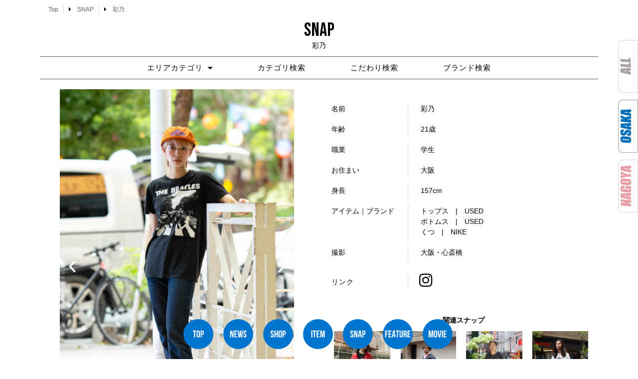

--- FILE ---
content_type: text/html; charset=UTF-8
request_url: https://snamag-osaka.com/snap/ayano-0000
body_size: 19679
content:
<!doctype html>
<html lang="ja">
<head>
		 <link rel="stylesheet" type="text/css" href="https://snamag-osaka.com/2021/wp-content/themes/hello-elementor/style-original.css”>
	<meta charset="UTF-8">
		<meta name="viewport" content="width=device-width, initial-scale=1">
	<link rel="profile" href="https://gmpg.org/xfn/11">
	<meta name='robots' content='index, follow, max-image-preview:large, max-snippet:-1, max-video-preview:-1' />

	<!-- This site is optimized with the Yoast SEO plugin v26.5 - https://yoast.com/wordpress/plugins/seo/ -->
	<title>彩乃 - 大阪 Snap Magazine | スナマグ</title>
	<link rel="canonical" href="https://snamag-osaka.com/snap/ayano-0000" />
	<meta property="og:locale" content="ja_JP" />
	<meta property="og:type" content="article" />
	<meta property="og:title" content="彩乃 - 大阪 Snap Magazine | スナマグ" />
	<meta property="og:description" content="キャップ Tシャツ デニムパンツ スニーカー 名前 彩乃 年齢 21歳 職業 学生 お住まい 大阪 身長 157cm アイテム｜ブランド トップス　|　USED ボトムス　|　USED くつ　|　NIKE 撮影 大阪・心 [&hellip;]" />
	<meta property="og:url" content="https://snamag-osaka.com/snap/ayano-0000" />
	<meta property="og:site_name" content="大阪 Snap Magazine | スナマグ" />
	<meta property="article:modified_time" content="2023-10-27T00:14:32+00:00" />
	<meta property="og:image" content="https://snamag-osaka.com/2021/wp-content/uploads/2023/08/DSC06735.jpg" />
	<meta property="og:image:width" content="1000" />
	<meta property="og:image:height" content="1500" />
	<meta property="og:image:type" content="image/jpeg" />
	<meta name="twitter:card" content="summary_large_image" />
	<meta name="twitter:label1" content="推定読み取り時間" />
	<meta name="twitter:data1" content="13分" />
	<script type="application/ld+json" class="yoast-schema-graph">{"@context":"https://schema.org","@graph":[{"@type":"WebPage","@id":"https://snamag-osaka.com/snap/ayano-0000","url":"https://snamag-osaka.com/snap/ayano-0000","name":"彩乃 - 大阪 Snap Magazine | スナマグ","isPartOf":{"@id":"https://snamag-osaka.com/#website"},"primaryImageOfPage":{"@id":"https://snamag-osaka.com/snap/ayano-0000#primaryimage"},"image":{"@id":"https://snamag-osaka.com/snap/ayano-0000#primaryimage"},"thumbnailUrl":"https://snamag-osaka.com/2021/wp-content/uploads/2023/08/DSC06735.jpg","datePublished":"2023-08-13T01:00:15+00:00","dateModified":"2023-10-27T00:14:32+00:00","breadcrumb":{"@id":"https://snamag-osaka.com/snap/ayano-0000#breadcrumb"},"inLanguage":"ja","potentialAction":[{"@type":"ReadAction","target":["https://snamag-osaka.com/snap/ayano-0000"]}]},{"@type":"ImageObject","inLanguage":"ja","@id":"https://snamag-osaka.com/snap/ayano-0000#primaryimage","url":"https://snamag-osaka.com/2021/wp-content/uploads/2023/08/DSC06735.jpg","contentUrl":"https://snamag-osaka.com/2021/wp-content/uploads/2023/08/DSC06735.jpg","width":1000,"height":1500,"caption":"彩乃"},{"@type":"BreadcrumbList","@id":"https://snamag-osaka.com/snap/ayano-0000#breadcrumb","itemListElement":[{"@type":"ListItem","position":1,"name":"ホーム","item":"https://snamag-osaka.com/"},{"@type":"ListItem","position":2,"name":"彩乃"}]},{"@type":"WebSite","@id":"https://snamag-osaka.com/#website","url":"https://snamag-osaka.com/","name":"大阪 Snap Magazine | スナマグ","description":"大阪 Snap! magazine!は、 その街のファッションとカルチャーを伝えるWeb Siteです。","publisher":{"@id":"https://snamag-osaka.com/#organization"},"potentialAction":[{"@type":"SearchAction","target":{"@type":"EntryPoint","urlTemplate":"https://snamag-osaka.com/?s={search_term_string}"},"query-input":{"@type":"PropertyValueSpecification","valueRequired":true,"valueName":"search_term_string"}}],"inLanguage":"ja"},{"@type":"Organization","@id":"https://snamag-osaka.com/#organization","name":"大阪 Snap Magazine | スナマグ","url":"https://snamag-osaka.com/","logo":{"@type":"ImageObject","inLanguage":"ja","@id":"https://snamag-osaka.com/#/schema/logo/image/","url":"https://snamag-osaka.com/2021/wp-content/uploads/2021/08/snamagosakalogo.png","contentUrl":"https://snamag-osaka.com/2021/wp-content/uploads/2021/08/snamagosakalogo.png","width":1064,"height":456,"caption":"大阪 Snap Magazine  | スナマグ"},"image":{"@id":"https://snamag-osaka.com/#/schema/logo/image/"}}]}</script>
	<!-- / Yoast SEO plugin. -->


<link rel="alternate" type="application/rss+xml" title="大阪 Snap Magazine  | スナマグ &raquo; フィード" href="https://snamag-osaka.com/feed" />
<link rel="alternate" type="application/rss+xml" title="大阪 Snap Magazine  | スナマグ &raquo; コメントフィード" href="https://snamag-osaka.com/comments/feed" />
<link rel="alternate" title="oEmbed (JSON)" type="application/json+oembed" href="https://snamag-osaka.com/wp-json/oembed/1.0/embed?url=https%3A%2F%2Fsnamag-osaka.com%2Fsnap%2Fayano-0000" />
<link rel="alternate" title="oEmbed (XML)" type="text/xml+oembed" href="https://snamag-osaka.com/wp-json/oembed/1.0/embed?url=https%3A%2F%2Fsnamag-osaka.com%2Fsnap%2Fayano-0000&#038;format=xml" />
<style id='wp-img-auto-sizes-contain-inline-css' type='text/css'>
img:is([sizes=auto i],[sizes^="auto," i]){contain-intrinsic-size:3000px 1500px}
/*# sourceURL=wp-img-auto-sizes-contain-inline-css */
</style>
<style id='wp-emoji-styles-inline-css' type='text/css'>

	img.wp-smiley, img.emoji {
		display: inline !important;
		border: none !important;
		box-shadow: none !important;
		height: 1em !important;
		width: 1em !important;
		margin: 0 0.07em !important;
		vertical-align: -0.1em !important;
		background: none !important;
		padding: 0 !important;
	}
/*# sourceURL=wp-emoji-styles-inline-css */
</style>
<style id='classic-theme-styles-inline-css' type='text/css'>
/*! This file is auto-generated */
.wp-block-button__link{color:#fff;background-color:#32373c;border-radius:9999px;box-shadow:none;text-decoration:none;padding:calc(.667em + 2px) calc(1.333em + 2px);font-size:1.125em}.wp-block-file__button{background:#32373c;color:#fff;text-decoration:none}
/*# sourceURL=/wp-includes/css/classic-themes.min.css */
</style>
<style id='global-styles-inline-css' type='text/css'>
:root{--wp--preset--aspect-ratio--square: 1;--wp--preset--aspect-ratio--4-3: 4/3;--wp--preset--aspect-ratio--3-4: 3/4;--wp--preset--aspect-ratio--3-2: 3/2;--wp--preset--aspect-ratio--2-3: 2/3;--wp--preset--aspect-ratio--16-9: 16/9;--wp--preset--aspect-ratio--9-16: 9/16;--wp--preset--color--black: #000000;--wp--preset--color--cyan-bluish-gray: #abb8c3;--wp--preset--color--white: #ffffff;--wp--preset--color--pale-pink: #f78da7;--wp--preset--color--vivid-red: #cf2e2e;--wp--preset--color--luminous-vivid-orange: #ff6900;--wp--preset--color--luminous-vivid-amber: #fcb900;--wp--preset--color--light-green-cyan: #7bdcb5;--wp--preset--color--vivid-green-cyan: #00d084;--wp--preset--color--pale-cyan-blue: #8ed1fc;--wp--preset--color--vivid-cyan-blue: #0693e3;--wp--preset--color--vivid-purple: #9b51e0;--wp--preset--gradient--vivid-cyan-blue-to-vivid-purple: linear-gradient(135deg,rgb(6,147,227) 0%,rgb(155,81,224) 100%);--wp--preset--gradient--light-green-cyan-to-vivid-green-cyan: linear-gradient(135deg,rgb(122,220,180) 0%,rgb(0,208,130) 100%);--wp--preset--gradient--luminous-vivid-amber-to-luminous-vivid-orange: linear-gradient(135deg,rgb(252,185,0) 0%,rgb(255,105,0) 100%);--wp--preset--gradient--luminous-vivid-orange-to-vivid-red: linear-gradient(135deg,rgb(255,105,0) 0%,rgb(207,46,46) 100%);--wp--preset--gradient--very-light-gray-to-cyan-bluish-gray: linear-gradient(135deg,rgb(238,238,238) 0%,rgb(169,184,195) 100%);--wp--preset--gradient--cool-to-warm-spectrum: linear-gradient(135deg,rgb(74,234,220) 0%,rgb(151,120,209) 20%,rgb(207,42,186) 40%,rgb(238,44,130) 60%,rgb(251,105,98) 80%,rgb(254,248,76) 100%);--wp--preset--gradient--blush-light-purple: linear-gradient(135deg,rgb(255,206,236) 0%,rgb(152,150,240) 100%);--wp--preset--gradient--blush-bordeaux: linear-gradient(135deg,rgb(254,205,165) 0%,rgb(254,45,45) 50%,rgb(107,0,62) 100%);--wp--preset--gradient--luminous-dusk: linear-gradient(135deg,rgb(255,203,112) 0%,rgb(199,81,192) 50%,rgb(65,88,208) 100%);--wp--preset--gradient--pale-ocean: linear-gradient(135deg,rgb(255,245,203) 0%,rgb(182,227,212) 50%,rgb(51,167,181) 100%);--wp--preset--gradient--electric-grass: linear-gradient(135deg,rgb(202,248,128) 0%,rgb(113,206,126) 100%);--wp--preset--gradient--midnight: linear-gradient(135deg,rgb(2,3,129) 0%,rgb(40,116,252) 100%);--wp--preset--font-size--small: 13px;--wp--preset--font-size--medium: 20px;--wp--preset--font-size--large: 36px;--wp--preset--font-size--x-large: 42px;--wp--preset--spacing--20: 0.44rem;--wp--preset--spacing--30: 0.67rem;--wp--preset--spacing--40: 1rem;--wp--preset--spacing--50: 1.5rem;--wp--preset--spacing--60: 2.25rem;--wp--preset--spacing--70: 3.38rem;--wp--preset--spacing--80: 5.06rem;--wp--preset--shadow--natural: 6px 6px 9px rgba(0, 0, 0, 0.2);--wp--preset--shadow--deep: 12px 12px 50px rgba(0, 0, 0, 0.4);--wp--preset--shadow--sharp: 6px 6px 0px rgba(0, 0, 0, 0.2);--wp--preset--shadow--outlined: 6px 6px 0px -3px rgb(255, 255, 255), 6px 6px rgb(0, 0, 0);--wp--preset--shadow--crisp: 6px 6px 0px rgb(0, 0, 0);}:where(.is-layout-flex){gap: 0.5em;}:where(.is-layout-grid){gap: 0.5em;}body .is-layout-flex{display: flex;}.is-layout-flex{flex-wrap: wrap;align-items: center;}.is-layout-flex > :is(*, div){margin: 0;}body .is-layout-grid{display: grid;}.is-layout-grid > :is(*, div){margin: 0;}:where(.wp-block-columns.is-layout-flex){gap: 2em;}:where(.wp-block-columns.is-layout-grid){gap: 2em;}:where(.wp-block-post-template.is-layout-flex){gap: 1.25em;}:where(.wp-block-post-template.is-layout-grid){gap: 1.25em;}.has-black-color{color: var(--wp--preset--color--black) !important;}.has-cyan-bluish-gray-color{color: var(--wp--preset--color--cyan-bluish-gray) !important;}.has-white-color{color: var(--wp--preset--color--white) !important;}.has-pale-pink-color{color: var(--wp--preset--color--pale-pink) !important;}.has-vivid-red-color{color: var(--wp--preset--color--vivid-red) !important;}.has-luminous-vivid-orange-color{color: var(--wp--preset--color--luminous-vivid-orange) !important;}.has-luminous-vivid-amber-color{color: var(--wp--preset--color--luminous-vivid-amber) !important;}.has-light-green-cyan-color{color: var(--wp--preset--color--light-green-cyan) !important;}.has-vivid-green-cyan-color{color: var(--wp--preset--color--vivid-green-cyan) !important;}.has-pale-cyan-blue-color{color: var(--wp--preset--color--pale-cyan-blue) !important;}.has-vivid-cyan-blue-color{color: var(--wp--preset--color--vivid-cyan-blue) !important;}.has-vivid-purple-color{color: var(--wp--preset--color--vivid-purple) !important;}.has-black-background-color{background-color: var(--wp--preset--color--black) !important;}.has-cyan-bluish-gray-background-color{background-color: var(--wp--preset--color--cyan-bluish-gray) !important;}.has-white-background-color{background-color: var(--wp--preset--color--white) !important;}.has-pale-pink-background-color{background-color: var(--wp--preset--color--pale-pink) !important;}.has-vivid-red-background-color{background-color: var(--wp--preset--color--vivid-red) !important;}.has-luminous-vivid-orange-background-color{background-color: var(--wp--preset--color--luminous-vivid-orange) !important;}.has-luminous-vivid-amber-background-color{background-color: var(--wp--preset--color--luminous-vivid-amber) !important;}.has-light-green-cyan-background-color{background-color: var(--wp--preset--color--light-green-cyan) !important;}.has-vivid-green-cyan-background-color{background-color: var(--wp--preset--color--vivid-green-cyan) !important;}.has-pale-cyan-blue-background-color{background-color: var(--wp--preset--color--pale-cyan-blue) !important;}.has-vivid-cyan-blue-background-color{background-color: var(--wp--preset--color--vivid-cyan-blue) !important;}.has-vivid-purple-background-color{background-color: var(--wp--preset--color--vivid-purple) !important;}.has-black-border-color{border-color: var(--wp--preset--color--black) !important;}.has-cyan-bluish-gray-border-color{border-color: var(--wp--preset--color--cyan-bluish-gray) !important;}.has-white-border-color{border-color: var(--wp--preset--color--white) !important;}.has-pale-pink-border-color{border-color: var(--wp--preset--color--pale-pink) !important;}.has-vivid-red-border-color{border-color: var(--wp--preset--color--vivid-red) !important;}.has-luminous-vivid-orange-border-color{border-color: var(--wp--preset--color--luminous-vivid-orange) !important;}.has-luminous-vivid-amber-border-color{border-color: var(--wp--preset--color--luminous-vivid-amber) !important;}.has-light-green-cyan-border-color{border-color: var(--wp--preset--color--light-green-cyan) !important;}.has-vivid-green-cyan-border-color{border-color: var(--wp--preset--color--vivid-green-cyan) !important;}.has-pale-cyan-blue-border-color{border-color: var(--wp--preset--color--pale-cyan-blue) !important;}.has-vivid-cyan-blue-border-color{border-color: var(--wp--preset--color--vivid-cyan-blue) !important;}.has-vivid-purple-border-color{border-color: var(--wp--preset--color--vivid-purple) !important;}.has-vivid-cyan-blue-to-vivid-purple-gradient-background{background: var(--wp--preset--gradient--vivid-cyan-blue-to-vivid-purple) !important;}.has-light-green-cyan-to-vivid-green-cyan-gradient-background{background: var(--wp--preset--gradient--light-green-cyan-to-vivid-green-cyan) !important;}.has-luminous-vivid-amber-to-luminous-vivid-orange-gradient-background{background: var(--wp--preset--gradient--luminous-vivid-amber-to-luminous-vivid-orange) !important;}.has-luminous-vivid-orange-to-vivid-red-gradient-background{background: var(--wp--preset--gradient--luminous-vivid-orange-to-vivid-red) !important;}.has-very-light-gray-to-cyan-bluish-gray-gradient-background{background: var(--wp--preset--gradient--very-light-gray-to-cyan-bluish-gray) !important;}.has-cool-to-warm-spectrum-gradient-background{background: var(--wp--preset--gradient--cool-to-warm-spectrum) !important;}.has-blush-light-purple-gradient-background{background: var(--wp--preset--gradient--blush-light-purple) !important;}.has-blush-bordeaux-gradient-background{background: var(--wp--preset--gradient--blush-bordeaux) !important;}.has-luminous-dusk-gradient-background{background: var(--wp--preset--gradient--luminous-dusk) !important;}.has-pale-ocean-gradient-background{background: var(--wp--preset--gradient--pale-ocean) !important;}.has-electric-grass-gradient-background{background: var(--wp--preset--gradient--electric-grass) !important;}.has-midnight-gradient-background{background: var(--wp--preset--gradient--midnight) !important;}.has-small-font-size{font-size: var(--wp--preset--font-size--small) !important;}.has-medium-font-size{font-size: var(--wp--preset--font-size--medium) !important;}.has-large-font-size{font-size: var(--wp--preset--font-size--large) !important;}.has-x-large-font-size{font-size: var(--wp--preset--font-size--x-large) !important;}
:where(.wp-block-post-template.is-layout-flex){gap: 1.25em;}:where(.wp-block-post-template.is-layout-grid){gap: 1.25em;}
:where(.wp-block-term-template.is-layout-flex){gap: 1.25em;}:where(.wp-block-term-template.is-layout-grid){gap: 1.25em;}
:where(.wp-block-columns.is-layout-flex){gap: 2em;}:where(.wp-block-columns.is-layout-grid){gap: 2em;}
:root :where(.wp-block-pullquote){font-size: 1.5em;line-height: 1.6;}
/*# sourceURL=global-styles-inline-css */
</style>
<link rel='stylesheet' id='contact-form-7-css' href='https://snamag-osaka.com/2021/wp-content/plugins/contact-form-7/includes/css/styles.css?ver=6.1.4' type='text/css' media='all' />
<link rel='stylesheet' id='ft_viewed_stylesheet-css' href='https://snamag-osaka.com/2021/wp-content/plugins/posts-viewed-recently/css/ftViewedPostsStyle.css?ver=6.9' type='text/css' media='all' />
<link rel='stylesheet' id='hello-elementor-css' href='https://snamag-osaka.com/2021/wp-content/themes/hello-elementor/style.min.css?ver=2.4.1' type='text/css' media='all' />
<link rel='stylesheet' id='hello-elementor-theme-style-css' href='https://snamag-osaka.com/2021/wp-content/themes/hello-elementor/theme.min.css?ver=2.4.1' type='text/css' media='all' />
<link rel='stylesheet' id='elementor-frontend-css' href='https://snamag-osaka.com/2021/wp-content/plugins/elementor/assets/css/frontend.min.css?ver=3.33.4' type='text/css' media='all' />
<link rel='stylesheet' id='widget-post-info-css' href='https://snamag-osaka.com/2021/wp-content/plugins/elementor-pro/assets/css/widget-post-info.min.css?ver=3.33.2' type='text/css' media='all' />
<link rel='stylesheet' id='widget-icon-list-css' href='https://snamag-osaka.com/2021/wp-content/plugins/elementor/assets/css/widget-icon-list.min.css?ver=3.33.4' type='text/css' media='all' />
<link rel='stylesheet' id='elementor-icons-shared-0-css' href='https://snamag-osaka.com/2021/wp-content/plugins/elementor/assets/lib/font-awesome/css/fontawesome.min.css?ver=5.15.3' type='text/css' media='all' />
<link rel='stylesheet' id='elementor-icons-fa-regular-css' href='https://snamag-osaka.com/2021/wp-content/plugins/elementor/assets/lib/font-awesome/css/regular.min.css?ver=5.15.3' type='text/css' media='all' />
<link rel='stylesheet' id='elementor-icons-fa-solid-css' href='https://snamag-osaka.com/2021/wp-content/plugins/elementor/assets/lib/font-awesome/css/solid.min.css?ver=5.15.3' type='text/css' media='all' />
<link rel='stylesheet' id='widget-heading-css' href='https://snamag-osaka.com/2021/wp-content/plugins/elementor/assets/css/widget-heading.min.css?ver=3.33.4' type='text/css' media='all' />
<link rel='stylesheet' id='widget-nav-menu-css' href='https://snamag-osaka.com/2021/wp-content/plugins/elementor-pro/assets/css/widget-nav-menu.min.css?ver=3.33.2' type='text/css' media='all' />
<link rel='stylesheet' id='widget-image-css' href='https://snamag-osaka.com/2021/wp-content/plugins/elementor/assets/css/widget-image.min.css?ver=3.33.4' type='text/css' media='all' />
<link rel='stylesheet' id='widget-social-icons-css' href='https://snamag-osaka.com/2021/wp-content/plugins/elementor/assets/css/widget-social-icons.min.css?ver=3.33.4' type='text/css' media='all' />
<link rel='stylesheet' id='e-apple-webkit-css' href='https://snamag-osaka.com/2021/wp-content/plugins/elementor/assets/css/conditionals/apple-webkit.min.css?ver=3.33.4' type='text/css' media='all' />
<link rel='stylesheet' id='e-animation-grow-css' href='https://snamag-osaka.com/2021/wp-content/plugins/elementor/assets/lib/animations/styles/e-animation-grow.min.css?ver=3.33.4' type='text/css' media='all' />
<link rel='stylesheet' id='e-motion-fx-css' href='https://snamag-osaka.com/2021/wp-content/plugins/elementor-pro/assets/css/modules/motion-fx.min.css?ver=3.33.2' type='text/css' media='all' />
<link rel='stylesheet' id='e-sticky-css' href='https://snamag-osaka.com/2021/wp-content/plugins/elementor-pro/assets/css/modules/sticky.min.css?ver=3.33.2' type='text/css' media='all' />
<link rel='stylesheet' id='elementor-icons-css' href='https://snamag-osaka.com/2021/wp-content/plugins/elementor/assets/lib/eicons/css/elementor-icons.min.css?ver=5.44.0' type='text/css' media='all' />
<link rel='stylesheet' id='elementor-post-5-css' href='https://snamag-osaka.com/2021/wp-content/uploads/elementor/css/post-5.css?ver=1767977746' type='text/css' media='all' />
<link rel='stylesheet' id='font-awesome-5-all-css' href='https://snamag-osaka.com/2021/wp-content/plugins/elementor/assets/lib/font-awesome/css/all.min.css?ver=3.33.4' type='text/css' media='all' />
<link rel='stylesheet' id='font-awesome-4-shim-css' href='https://snamag-osaka.com/2021/wp-content/plugins/elementor/assets/lib/font-awesome/css/v4-shims.min.css?ver=3.33.4' type='text/css' media='all' />
<link rel='stylesheet' id='swiper-css' href='https://snamag-osaka.com/2021/wp-content/plugins/elementor/assets/lib/swiper/v8/css/swiper.min.css?ver=8.4.5' type='text/css' media='all' />
<link rel='stylesheet' id='e-swiper-css' href='https://snamag-osaka.com/2021/wp-content/plugins/elementor/assets/css/conditionals/e-swiper.min.css?ver=3.33.4' type='text/css' media='all' />
<link rel='stylesheet' id='widget-image-carousel-css' href='https://snamag-osaka.com/2021/wp-content/plugins/elementor/assets/css/widget-image-carousel.min.css?ver=3.33.4' type='text/css' media='all' />
<link rel='stylesheet' id='widget-image-gallery-css' href='https://snamag-osaka.com/2021/wp-content/plugins/elementor/assets/css/widget-image-gallery.min.css?ver=3.33.4' type='text/css' media='all' />
<link rel='stylesheet' id='widget-spacer-css' href='https://snamag-osaka.com/2021/wp-content/plugins/elementor/assets/css/widget-spacer.min.css?ver=3.33.4' type='text/css' media='all' />
<link rel='stylesheet' id='widget-posts-css' href='https://snamag-osaka.com/2021/wp-content/plugins/elementor-pro/assets/css/widget-posts.min.css?ver=3.33.2' type='text/css' media='all' />
<link rel='stylesheet' id='elementor-post-208591-css' href='https://snamag-osaka.com/2021/wp-content/uploads/elementor/css/post-208591.css?ver=1768081751' type='text/css' media='all' />
<link rel='stylesheet' id='elementor-post-181803-css' href='https://snamag-osaka.com/2021/wp-content/uploads/elementor/css/post-181803.css?ver=1767977746' type='text/css' media='all' />
<link rel='stylesheet' id='elementor-post-581-css' href='https://snamag-osaka.com/2021/wp-content/uploads/elementor/css/post-581.css?ver=1767977746' type='text/css' media='all' />
<link rel='stylesheet' id='the-grid-css' href='https://snamag-osaka.com/2021/wp-content/plugins/the-grid/frontend/assets/css/the-grid.min.css?ver=2.8.0' type='text/css' media='all' />
<style id='the-grid-inline-css' type='text/css'>
.tolb-holder{background:rgba(0,0,0,0.8)}.tolb-holder .tolb-close,.tolb-holder .tolb-title,.tolb-holder .tolb-counter,.tolb-holder .tolb-next i,.tolb-holder .tolb-prev i{color:#ffffff}.tolb-holder .tolb-load{border-color:rgba(1,0,0,0.2);border-left:3px solid #ffffff}
.to-heart-icon,.to-heart-icon svg,.to-post-like,.to-post-like .to-like-count{position:relative;display:inline-block}.to-post-like{width:auto;cursor:pointer;font-weight:400}.to-heart-icon{float:left;margin:0 4px 0 0}.to-heart-icon svg{overflow:visible;width:15px;height:14px}.to-heart-icon g{-webkit-transform:scale(1);transform:scale(1)}.to-heart-icon path{-webkit-transform:scale(1);transform:scale(1);transition:fill .4s ease,stroke .4s ease}.no-liked .to-heart-icon path{fill:#999;stroke:#999}.empty-heart .to-heart-icon path{fill:transparent!important;stroke:#999}.liked .to-heart-icon path,.to-heart-icon svg:hover path{fill:#ff6863!important;stroke:#ff6863!important}@keyframes heartBeat{0%{transform:scale(1)}20%{transform:scale(.8)}30%{transform:scale(.95)}45%{transform:scale(.75)}50%{transform:scale(.85)}100%{transform:scale(.9)}}@-webkit-keyframes heartBeat{0%,100%,50%{-webkit-transform:scale(1)}20%{-webkit-transform:scale(.8)}30%{-webkit-transform:scale(.95)}45%{-webkit-transform:scale(.75)}}.heart-pulse g{-webkit-animation-name:heartBeat;animation-name:heartBeat;-webkit-animation-duration:1s;animation-duration:1s;-webkit-animation-iteration-count:infinite;animation-iteration-count:infinite;-webkit-transform-origin:50% 50%;transform-origin:50% 50%}.to-post-like a{color:inherit!important;fill:inherit!important;stroke:inherit!important}
/*# sourceURL=the-grid-inline-css */
</style>
<link rel='stylesheet' id='ecs-styles-css' href='https://snamag-osaka.com/2021/wp-content/plugins/ele-custom-skin/assets/css/ecs-style.css?ver=3.1.9' type='text/css' media='all' />
<link rel='stylesheet' id='elementor-post-231-css' href='https://snamag-osaka.com/2021/wp-content/uploads/elementor/css/post-231.css?ver=1700925014' type='text/css' media='all' />
<link rel='stylesheet' id='elementor-post-1821-css' href='https://snamag-osaka.com/2021/wp-content/uploads/elementor/css/post-1821.css?ver=1632746277' type='text/css' media='all' />
<link rel='stylesheet' id='elementor-post-2165-css' href='https://snamag-osaka.com/2021/wp-content/uploads/elementor/css/post-2165.css?ver=1632253734' type='text/css' media='all' />
<link rel='stylesheet' id='elementor-gf-bebasneue-css' href='https://fonts.googleapis.com/css?family=Bebas+Neue:100,100italic,200,200italic,300,300italic,400,400italic,500,500italic,600,600italic,700,700italic,800,800italic,900,900italic&#038;display=auto' type='text/css' media='all' />
<link rel='stylesheet' id='elementor-gf-raleway-css' href='https://fonts.googleapis.com/css?family=Raleway:100,100italic,200,200italic,300,300italic,400,400italic,500,500italic,600,600italic,700,700italic,800,800italic,900,900italic&#038;display=auto' type='text/css' media='all' />
<link rel='stylesheet' id='elementor-gf-fjallaone-css' href='https://fonts.googleapis.com/css?family=Fjalla+One:100,100italic,200,200italic,300,300italic,400,400italic,500,500italic,600,600italic,700,700italic,800,800italic,900,900italic&#038;display=auto' type='text/css' media='all' />
<link rel='stylesheet' id='elementor-gf-pathwaygothicone-css' href='https://fonts.googleapis.com/css?family=Pathway+Gothic+One:100,100italic,200,200italic,300,300italic,400,400italic,500,500italic,600,600italic,700,700italic,800,800italic,900,900italic&#038;display=auto' type='text/css' media='all' />
<link rel='stylesheet' id='elementor-icons-fa-brands-css' href='https://snamag-osaka.com/2021/wp-content/plugins/elementor/assets/lib/font-awesome/css/brands.min.css?ver=5.15.3' type='text/css' media='all' />
<script type="text/javascript" src="https://snamag-osaka.com/2021/wp-includes/js/jquery/jquery.min.js?ver=3.7.1" id="jquery-core-js"></script>
<script type="text/javascript" src="https://snamag-osaka.com/2021/wp-includes/js/jquery/jquery-migrate.min.js?ver=3.4.1" id="jquery-migrate-js"></script>
<script type="text/javascript" src="https://snamag-osaka.com/2021/wp-content/plugins/elementor/assets/lib/font-awesome/js/v4-shims.min.js?ver=3.33.4" id="font-awesome-4-shim-js"></script>
<script type="text/javascript" id="ecs_ajax_load-js-extra">
/* <![CDATA[ */
var ecs_ajax_params = {"ajaxurl":"https://snamag-osaka.com/2021/wp-admin/admin-ajax.php","posts":"{\"page\":0,\"post_type\":\"snap\",\"snap\":\"ayano-0000\",\"name\":\"ayano-0000\",\"error\":\"\",\"m\":\"\",\"p\":0,\"post_parent\":\"\",\"subpost\":\"\",\"subpost_id\":\"\",\"attachment\":\"\",\"attachment_id\":0,\"pagename\":\"ayano-0000\",\"page_id\":0,\"second\":\"\",\"minute\":\"\",\"hour\":\"\",\"day\":0,\"monthnum\":0,\"year\":0,\"w\":0,\"category_name\":\"\",\"tag\":\"\",\"cat\":\"\",\"tag_id\":\"\",\"author\":\"\",\"author_name\":\"\",\"feed\":\"\",\"tb\":\"\",\"paged\":0,\"meta_key\":\"\",\"meta_value\":\"\",\"preview\":\"\",\"s\":\"\",\"sentence\":\"\",\"title\":\"\",\"fields\":\"all\",\"menu_order\":\"\",\"embed\":\"\",\"category__in\":[],\"category__not_in\":[],\"category__and\":[],\"post__in\":[],\"post__not_in\":[],\"post_name__in\":[],\"tag__in\":[],\"tag__not_in\":[],\"tag__and\":[],\"tag_slug__in\":[],\"tag_slug__and\":[],\"post_parent__in\":[],\"post_parent__not_in\":[],\"author__in\":[],\"author__not_in\":[],\"search_columns\":[],\"ignore_sticky_posts\":false,\"suppress_filters\":false,\"cache_results\":true,\"update_post_term_cache\":true,\"update_menu_item_cache\":false,\"lazy_load_term_meta\":true,\"update_post_meta_cache\":true,\"posts_per_page\":8,\"nopaging\":false,\"comments_per_page\":\"50\",\"no_found_rows\":false,\"order\":\"DESC\"}"};
//# sourceURL=ecs_ajax_load-js-extra
/* ]]> */
</script>
<script type="text/javascript" src="https://snamag-osaka.com/2021/wp-content/plugins/ele-custom-skin/assets/js/ecs_ajax_pagination.js?ver=3.1.9" id="ecs_ajax_load-js"></script>
<script type="text/javascript" src="https://snamag-osaka.com/2021/wp-content/plugins/ele-custom-skin/assets/js/ecs.js?ver=3.1.9" id="ecs-script-js"></script>
<link rel="https://api.w.org/" href="https://snamag-osaka.com/wp-json/" /><link rel="alternate" title="JSON" type="application/json" href="https://snamag-osaka.com/wp-json/wp/v2/snap/208591" /><link rel="EditURI" type="application/rsd+xml" title="RSD" href="https://snamag-osaka.com/2021/xmlrpc.php?rsd" />
<meta name="generator" content="WordPress 6.9" />
<link rel='shortlink' href='https://snamag-osaka.com/?p=208591' />
<meta name="generator" content="Elementor 3.33.4; features: additional_custom_breakpoints; settings: css_print_method-external, google_font-enabled, font_display-auto">
			<style>
				.e-con.e-parent:nth-of-type(n+4):not(.e-lazyloaded):not(.e-no-lazyload),
				.e-con.e-parent:nth-of-type(n+4):not(.e-lazyloaded):not(.e-no-lazyload) * {
					background-image: none !important;
				}
				@media screen and (max-height: 1024px) {
					.e-con.e-parent:nth-of-type(n+3):not(.e-lazyloaded):not(.e-no-lazyload),
					.e-con.e-parent:nth-of-type(n+3):not(.e-lazyloaded):not(.e-no-lazyload) * {
						background-image: none !important;
					}
				}
				@media screen and (max-height: 640px) {
					.e-con.e-parent:nth-of-type(n+2):not(.e-lazyloaded):not(.e-no-lazyload),
					.e-con.e-parent:nth-of-type(n+2):not(.e-lazyloaded):not(.e-no-lazyload) * {
						background-image: none !important;
					}
				}
			</style>
			<link rel="icon" href="https://snamag-osaka.com/2021/wp-content/uploads/2022/01/cropped-osakaicon-32x32.png" sizes="32x32" />
<link rel="icon" href="https://snamag-osaka.com/2021/wp-content/uploads/2022/01/cropped-osakaicon-192x192.png" sizes="192x192" />
<link rel="apple-touch-icon" href="https://snamag-osaka.com/2021/wp-content/uploads/2022/01/cropped-osakaicon-180x180.png" />
<meta name="msapplication-TileImage" content="https://snamag-osaka.com/2021/wp-content/uploads/2022/01/cropped-osakaicon-270x270.png" />
		<style type="text/css" id="wp-custom-css">
			.entry-icon-new{
    background: #333;
    border-radius: 10px;
    color: #fff;
    display: inline-block;
    font-size: 80%;
    margin-bottom: 10px;
    padding: 3px 20px;
    text-align: center;
}		</style>
		<!-- Google tag (gtag.js) -->
<script async src="https://www.googletagmanager.com/gtag/js?id=UA-218764155-1"></script>
<script>
  window.dataLayer = window.dataLayer || [];
  function gtag(){dataLayer.push(arguments);}
  gtag('js', new Date());

  gtag('config', 'UA-218764155-1');
</script>

</head>
		 <link rel="stylesheet" type="text/css" href="https://snamag-osaka.com/2021/wp-content/themes/hello-elementor/style-original.css">														
<body class="wp-singular snap-template snap-template-elementor_header_footer single single-snap postid-208591 single-format-standard wp-custom-logo wp-theme-hello-elementor elementor-default elementor-template-full-width elementor-kit-5 elementor-page elementor-page-208591">


<a class="skip-link screen-reader-text" href="#content">
	コンテンツにスキップ</a>

		<header data-elementor-type="header" data-elementor-id="181803" class="elementor elementor-181803 elementor-location-header" data-elementor-post-type="elementor_library">
					<section class="elementor-section elementor-top-section elementor-element elementor-element-4097782d elementor-section-boxed elementor-section-height-default elementor-section-height-default" data-id="4097782d" data-element_type="section">
						<div class="elementor-container elementor-column-gap-default">
					<div class="elementor-column elementor-col-100 elementor-top-column elementor-element elementor-element-211c94cb" data-id="211c94cb" data-element_type="column">
			<div class="elementor-widget-wrap elementor-element-populated">
						<div class="elementor-element elementor-element-1a320b96 elementor-align-left elementor-widget elementor-widget-post-info" data-id="1a320b96" data-element_type="widget" data-widget_type="post-info.default">
				<div class="elementor-widget-container">
							<ul class="elementor-inline-items elementor-icon-list-items elementor-post-info">
								<li class="elementor-icon-list-item elementor-repeater-item-101a0a3 elementor-inline-item">
						<a href="https://snamag-osaka.com">
											<span class="elementor-icon-list-icon">
															</span>
									<span class="elementor-icon-list-text elementor-post-info__item elementor-post-info__item--type-custom">
										Top					</span>
									</a>
				</li>
				<li class="elementor-icon-list-item elementor-repeater-item-57f9bd6 elementor-inline-item">
						<a href="/snap_in">
											<span class="elementor-icon-list-icon">
								<i aria-hidden="true" class="fas fa-caret-right"></i>							</span>
									<span class="elementor-icon-list-text elementor-post-info__item elementor-post-info__item--type-custom">
										SNAP					</span>
									</a>
				</li>
				<li class="elementor-icon-list-item elementor-repeater-item-40330a0 elementor-inline-item">
										<span class="elementor-icon-list-icon">
								<i aria-hidden="true" class="fas fa-caret-right"></i>							</span>
									<span class="elementor-icon-list-text elementor-post-info__item elementor-post-info__item--type-custom">
										彩乃					</span>
								</li>
				</ul>
						</div>
				</div>
				<div class="elementor-element elementor-element-6ff7e5bf elementor-widget elementor-widget-heading" data-id="6ff7e5bf" data-element_type="widget" data-widget_type="heading.default">
				<div class="elementor-widget-container">
					<h2 class="elementor-heading-title elementor-size-default">SNAP</h2>				</div>
				</div>
				<div class="elementor-element elementor-element-2480a38d elementor-widget elementor-widget-heading" data-id="2480a38d" data-element_type="widget" data-widget_type="heading.default">
				<div class="elementor-widget-container">
					<h3 class="elementor-heading-title elementor-size-default">彩乃</h3>				</div>
				</div>
				<div class="elementor-element elementor-element-57a67991 elementor-nav-menu__align-center elementor-nav-menu--dropdown-none elementor-widget elementor-widget-nav-menu" data-id="57a67991" data-element_type="widget" data-settings="{&quot;layout&quot;:&quot;horizontal&quot;,&quot;submenu_icon&quot;:{&quot;value&quot;:&quot;&lt;i class=\&quot;fas fa-caret-down\&quot; aria-hidden=\&quot;true\&quot;&gt;&lt;\/i&gt;&quot;,&quot;library&quot;:&quot;fa-solid&quot;}}" data-widget_type="nav-menu.default">
				<div class="elementor-widget-container">
								<nav aria-label="メニュー" class="elementor-nav-menu--main elementor-nav-menu__container elementor-nav-menu--layout-horizontal e--pointer-underline e--animation-grow">
				<ul id="menu-1-57a67991" class="elementor-nav-menu"><li class="menu-item menu-item-type-custom menu-item-object-custom menu-item-has-children menu-item-179328"><a href="#" class="elementor-item elementor-item-anchor">エリアカテゴリ</a>
<ul class="sub-menu elementor-nav-menu--dropdown">
	<li class="menu-item menu-item-type-post_type menu-item-object-page menu-item-180332"><a href="https://snamag-osaka.com/snap_in" class="elementor-sub-item">ALL</a></li>
	<li class="menu-item menu-item-type-post_type menu-item-object-page menu-item-180532"><a href="https://snamag-osaka.com/snap_in/snap-horie" class="elementor-sub-item">堀江</a></li>
	<li class="menu-item menu-item-type-post_type menu-item-object-page menu-item-180533"><a href="https://snamag-osaka.com/snap_in/snap-shinsaibashi" class="elementor-sub-item">心斎橋</a></li>
	<li class="menu-item menu-item-type-post_type menu-item-object-page menu-item-180531"><a href="https://snamag-osaka.com/snap_in/snap-nakazakicho" class="elementor-sub-item">中崎町</a></li>
	<li class="menu-item menu-item-type-post_type menu-item-object-page menu-item-180534"><a href="https://snamag-osaka.com/snap_in/snap-minami_shinbashi" class="elementor-sub-item">南船場・新町</a></li>
</ul>
</li>
<li class="menu-item menu-item-type-post_type menu-item-object-page menu-item-2010"><a href="https://snamag-osaka.com/snap_in/snap_category" class="elementor-item">カテゴリ検索</a></li>
<li class="menu-item menu-item-type-post_type menu-item-object-page menu-item-2009"><a href="https://snamag-osaka.com/snap_in/snap_kodawari" class="elementor-item">こだわり検索</a></li>
<li class="menu-item menu-item-type-post_type menu-item-object-page menu-item-2011"><a href="https://snamag-osaka.com/snap_in/snap-brand" class="elementor-item">ブランド検索</a></li>
</ul>			</nav>
						<nav class="elementor-nav-menu--dropdown elementor-nav-menu__container" aria-hidden="true">
				<ul id="menu-2-57a67991" class="elementor-nav-menu"><li class="menu-item menu-item-type-custom menu-item-object-custom menu-item-has-children menu-item-179328"><a href="#" class="elementor-item elementor-item-anchor" tabindex="-1">エリアカテゴリ</a>
<ul class="sub-menu elementor-nav-menu--dropdown">
	<li class="menu-item menu-item-type-post_type menu-item-object-page menu-item-180332"><a href="https://snamag-osaka.com/snap_in" class="elementor-sub-item" tabindex="-1">ALL</a></li>
	<li class="menu-item menu-item-type-post_type menu-item-object-page menu-item-180532"><a href="https://snamag-osaka.com/snap_in/snap-horie" class="elementor-sub-item" tabindex="-1">堀江</a></li>
	<li class="menu-item menu-item-type-post_type menu-item-object-page menu-item-180533"><a href="https://snamag-osaka.com/snap_in/snap-shinsaibashi" class="elementor-sub-item" tabindex="-1">心斎橋</a></li>
	<li class="menu-item menu-item-type-post_type menu-item-object-page menu-item-180531"><a href="https://snamag-osaka.com/snap_in/snap-nakazakicho" class="elementor-sub-item" tabindex="-1">中崎町</a></li>
	<li class="menu-item menu-item-type-post_type menu-item-object-page menu-item-180534"><a href="https://snamag-osaka.com/snap_in/snap-minami_shinbashi" class="elementor-sub-item" tabindex="-1">南船場・新町</a></li>
</ul>
</li>
<li class="menu-item menu-item-type-post_type menu-item-object-page menu-item-2010"><a href="https://snamag-osaka.com/snap_in/snap_category" class="elementor-item" tabindex="-1">カテゴリ検索</a></li>
<li class="menu-item menu-item-type-post_type menu-item-object-page menu-item-2009"><a href="https://snamag-osaka.com/snap_in/snap_kodawari" class="elementor-item" tabindex="-1">こだわり検索</a></li>
<li class="menu-item menu-item-type-post_type menu-item-object-page menu-item-2011"><a href="https://snamag-osaka.com/snap_in/snap-brand" class="elementor-item" tabindex="-1">ブランド検索</a></li>
</ul>			</nav>
						</div>
				</div>
					</div>
		</div>
					</div>
		</section>
				</header>
				<div data-elementor-type="wp-post" data-elementor-id="208591" class="elementor elementor-208591" data-elementor-post-type="snap">
						<section class="elementor-section elementor-top-section elementor-element elementor-element-7ce99722 elementor-section-boxed elementor-section-height-default elementor-section-height-default" data-id="7ce99722" data-element_type="section">
						<div class="elementor-container elementor-column-gap-wide">
					<div class="elementor-column elementor-col-50 elementor-top-column elementor-element elementor-element-7654d4be" data-id="7654d4be" data-element_type="column">
			<div class="elementor-widget-wrap elementor-element-populated">
						<section class="elementor-section elementor-inner-section elementor-element elementor-element-1820de81 elementor-section-boxed elementor-section-height-default elementor-section-height-default" data-id="1820de81" data-element_type="section">
						<div class="elementor-container elementor-column-gap-default">
					<div class="elementor-column elementor-col-100 elementor-inner-column elementor-element elementor-element-3c38eab7" data-id="3c38eab7" data-element_type="column">
			<div class="elementor-widget-wrap elementor-element-populated">
						<div class="elementor-element elementor-element-360e2df2 elementor-arrows-position-inside elementor-pagination-position-outside elementor-widget elementor-widget-image-carousel" data-id="360e2df2" data-element_type="widget" data-settings="{&quot;slides_to_show&quot;:&quot;1&quot;,&quot;navigation&quot;:&quot;both&quot;,&quot;autoplay&quot;:&quot;yes&quot;,&quot;pause_on_hover&quot;:&quot;yes&quot;,&quot;pause_on_interaction&quot;:&quot;yes&quot;,&quot;autoplay_speed&quot;:5000,&quot;infinite&quot;:&quot;yes&quot;,&quot;effect&quot;:&quot;slide&quot;,&quot;speed&quot;:500}" data-widget_type="image-carousel.default">
				<div class="elementor-widget-container">
							<div class="elementor-image-carousel-wrapper swiper" role="region" aria-roledescription="carousel" aria-label="画像カルーセル" dir="ltr">
			<div class="elementor-image-carousel swiper-wrapper" aria-live="off">
								<div class="swiper-slide" role="group" aria-roledescription="slide" aria-label="1 / 3"><figure class="swiper-slide-inner"><img decoding="async" class="swiper-slide-image" src="https://snamag-osaka.com/2021/wp-content/uploads/2023/08/DSC06712.jpg" alt="彩乃" /></figure></div><div class="swiper-slide" role="group" aria-roledescription="slide" aria-label="2 / 3"><figure class="swiper-slide-inner"><img decoding="async" class="swiper-slide-image" src="https://snamag-osaka.com/2021/wp-content/uploads/2023/08/DSC06729.jpg" alt="彩乃" /></figure></div><div class="swiper-slide" role="group" aria-roledescription="slide" aria-label="3 / 3"><figure class="swiper-slide-inner"><img decoding="async" class="swiper-slide-image" src="https://snamag-osaka.com/2021/wp-content/uploads/2023/08/DSC06736.jpg" alt="彩乃" /></figure></div>			</div>
												<div class="elementor-swiper-button elementor-swiper-button-prev" role="button" tabindex="0">
						<i aria-hidden="true" class="eicon-chevron-left"></i>					</div>
					<div class="elementor-swiper-button elementor-swiper-button-next" role="button" tabindex="0">
						<i aria-hidden="true" class="eicon-chevron-right"></i>					</div>
				
									<div class="swiper-pagination"></div>
									</div>
						</div>
				</div>
					</div>
		</div>
					</div>
		</section>
				<section class="elementor-section elementor-inner-section elementor-element elementor-element-7321f508 elementor-section-boxed elementor-section-height-default elementor-section-height-default" data-id="7321f508" data-element_type="section">
						<div class="elementor-container elementor-column-gap-default">
					<div class="elementor-column elementor-col-100 elementor-inner-column elementor-element elementor-element-15d24df3" data-id="15d24df3" data-element_type="column">
			<div class="elementor-widget-wrap elementor-element-populated">
						<div class="elementor-element elementor-element-73db11e1 gallery-spacing-custom elementor-widget elementor-widget-image-gallery" data-id="73db11e1" data-element_type="widget" data-widget_type="image-gallery.default">
				<div class="elementor-widget-container">
							<div class="elementor-image-gallery">
			<div id='gallery-1' class='gallery galleryid-208591 gallery-columns-3 gallery-size-thumbnail'><figure class='gallery-item'>
			<div class='gallery-icon landscape'>
				<a data-elementor-open-lightbox="yes" data-elementor-lightbox-slideshow="73db11e1" data-elementor-lightbox-description="-" data-e-action-hash="#elementor-action%3Aaction%3Dlightbox%26settings%3DeyJpZCI6MjA4NTk2LCJ1cmwiOiJodHRwczpcL1wvc25hbWFnLW9zYWthLmNvbVwvMjAyMVwvd3AtY29udGVudFwvdXBsb2Fkc1wvMjAyM1wvMDhcL0RTQzA2Nzc3LmpwZyIsInNsaWRlc2hvdyI6IjczZGIxMWUxIn0%3D" href='https://snamag-osaka.com/2021/wp-content/uploads/2023/08/DSC06777.jpg'><img fetchpriority="high" decoding="async" width="600" height="600" src="https://snamag-osaka.com/2021/wp-content/uploads/2023/08/DSC06777-600x600.jpg" class="attachment-thumbnail size-thumbnail" alt="彩乃" aria-describedby="gallery-1-208596" srcset="https://snamag-osaka.com/2021/wp-content/uploads/2023/08/DSC06777-600x600.jpg 600w, https://snamag-osaka.com/2021/wp-content/uploads/2023/08/DSC06777-768x768.jpg 768w, https://snamag-osaka.com/2021/wp-content/uploads/2023/08/DSC06777-500x500.jpg 500w, https://snamag-osaka.com/2021/wp-content/uploads/2023/08/DSC06777.jpg 1000w" sizes="(max-width: 600px) 100vw, 600px" /></a>
			</div>
				<figcaption class='wp-caption-text gallery-caption' id='gallery-1-208596'>
				キャップ
				</figcaption></figure><figure class='gallery-item'>
			<div class='gallery-icon landscape'>
				<a data-elementor-open-lightbox="yes" data-elementor-lightbox-slideshow="73db11e1" data-elementor-lightbox-description="USED BEATLESS" data-e-action-hash="#elementor-action%3Aaction%3Dlightbox%26settings%3DeyJpZCI6MjA4NTk3LCJ1cmwiOiJodHRwczpcL1wvc25hbWFnLW9zYWthLmNvbVwvMjAyMVwvd3AtY29udGVudFwvdXBsb2Fkc1wvMjAyM1wvMDhcL0RTQzA2NzgxLmpwZyIsInNsaWRlc2hvdyI6IjczZGIxMWUxIn0%3D" href='https://snamag-osaka.com/2021/wp-content/uploads/2023/08/DSC06781.jpg'><img decoding="async" width="600" height="600" src="https://snamag-osaka.com/2021/wp-content/uploads/2023/08/DSC06781-600x600.jpg" class="attachment-thumbnail size-thumbnail" alt="彩乃" aria-describedby="gallery-1-208597" srcset="https://snamag-osaka.com/2021/wp-content/uploads/2023/08/DSC06781-600x600.jpg 600w, https://snamag-osaka.com/2021/wp-content/uploads/2023/08/DSC06781-768x768.jpg 768w, https://snamag-osaka.com/2021/wp-content/uploads/2023/08/DSC06781-500x500.jpg 500w, https://snamag-osaka.com/2021/wp-content/uploads/2023/08/DSC06781.jpg 1000w" sizes="(max-width: 600px) 100vw, 600px" /></a>
			</div>
				<figcaption class='wp-caption-text gallery-caption' id='gallery-1-208597'>
				Tシャツ
				</figcaption></figure><figure class='gallery-item'>
			<div class='gallery-icon landscape'>
				<a data-elementor-open-lightbox="yes" data-elementor-lightbox-slideshow="73db11e1" data-elementor-lightbox-description="USED" data-e-action-hash="#elementor-action%3Aaction%3Dlightbox%26settings%3DeyJpZCI6MjA4NTk4LCJ1cmwiOiJodHRwczpcL1wvc25hbWFnLW9zYWthLmNvbVwvMjAyMVwvd3AtY29udGVudFwvdXBsb2Fkc1wvMjAyM1wvMDhcL0RTQzA2NzgzLmpwZyIsInNsaWRlc2hvdyI6IjczZGIxMWUxIn0%3D" href='https://snamag-osaka.com/2021/wp-content/uploads/2023/08/DSC06783.jpg'><img decoding="async" width="600" height="600" src="https://snamag-osaka.com/2021/wp-content/uploads/2023/08/DSC06783-600x600.jpg" class="attachment-thumbnail size-thumbnail" alt="彩乃" aria-describedby="gallery-1-208598" srcset="https://snamag-osaka.com/2021/wp-content/uploads/2023/08/DSC06783-600x600.jpg 600w, https://snamag-osaka.com/2021/wp-content/uploads/2023/08/DSC06783-768x768.jpg 768w, https://snamag-osaka.com/2021/wp-content/uploads/2023/08/DSC06783-500x500.jpg 500w, https://snamag-osaka.com/2021/wp-content/uploads/2023/08/DSC06783.jpg 1000w" sizes="(max-width: 600px) 100vw, 600px" /></a>
			</div>
				<figcaption class='wp-caption-text gallery-caption' id='gallery-1-208598'>
				デニムパンツ
				</figcaption></figure><figure class='gallery-item'>
			<div class='gallery-icon landscape'>
				<a data-elementor-open-lightbox="yes" data-elementor-lightbox-slideshow="73db11e1" data-elementor-lightbox-description="NIKE" data-e-action-hash="#elementor-action%3Aaction%3Dlightbox%26settings%3DeyJpZCI6MjA4NTk5LCJ1cmwiOiJodHRwczpcL1wvc25hbWFnLW9zYWthLmNvbVwvMjAyMVwvd3AtY29udGVudFwvdXBsb2Fkc1wvMjAyM1wvMDhcL0RTQzA2Nzg5LmpwZyIsInNsaWRlc2hvdyI6IjczZGIxMWUxIn0%3D" href='https://snamag-osaka.com/2021/wp-content/uploads/2023/08/DSC06789.jpg'><img loading="lazy" decoding="async" width="600" height="600" src="https://snamag-osaka.com/2021/wp-content/uploads/2023/08/DSC06789-600x600.jpg" class="attachment-thumbnail size-thumbnail" alt="彩乃" aria-describedby="gallery-1-208599" srcset="https://snamag-osaka.com/2021/wp-content/uploads/2023/08/DSC06789-600x600.jpg 600w, https://snamag-osaka.com/2021/wp-content/uploads/2023/08/DSC06789-768x768.jpg 768w, https://snamag-osaka.com/2021/wp-content/uploads/2023/08/DSC06789-500x500.jpg 500w, https://snamag-osaka.com/2021/wp-content/uploads/2023/08/DSC06789.jpg 1000w" sizes="(max-width: 600px) 100vw, 600px" /></a>
			</div>
				<figcaption class='wp-caption-text gallery-caption' id='gallery-1-208599'>
				スニーカー
				</figcaption></figure>
		</div>
		</div>
						</div>
				</div>
					</div>
		</div>
					</div>
		</section>
					</div>
		</div>
				<div class="elementor-column elementor-col-50 elementor-top-column elementor-element elementor-element-6a40c507" data-id="6a40c507" data-element_type="column">
			<div class="elementor-widget-wrap elementor-element-populated">
						<div class="elementor-element elementor-element-1dd59376 elementor-widget elementor-widget-text-editor" data-id="1dd59376" data-element_type="widget" data-widget_type="text-editor.default">
				<div class="elementor-widget-container">
									<div id="snap"><p><!-- ここからペースト--></p><dl id="snap"><dt>名前</dt><dd>彩乃</dd><dt>年齢</dt><dd>21歳</dd><dt>職業</dt><dd>学生</dd><dt>お住まい</dt><dd>大阪</dd><dt>身長</dt><dd>157cm</dd><dt>アイテム｜ブランド</dt><dd>トップス　|　USED<br />ボトムス　|　USED<br />くつ　|　NIKE</dd><dt>撮影</dt><dd>大阪・心斎橋</dd></dl><p><!-- ここまで--></p></div>								</div>
				</div>
				<section class="elementor-section elementor-inner-section elementor-element elementor-element-70bd5ea5 elementor-section-boxed elementor-section-height-default elementor-section-height-default" data-id="70bd5ea5" data-element_type="section">
						<div class="elementor-container elementor-column-gap-default">
					<div class="elementor-column elementor-col-100 elementor-inner-column elementor-element elementor-element-752dc76a" data-id="752dc76a" data-element_type="column">
			<div class="elementor-widget-wrap elementor-element-populated">
						<div class="elementor-element elementor-element-11cc27a6 elementor-widget__width-initial elementor-widget-mobile__width-initial elementor-widget-tablet__width-initial elementor-widget elementor-widget-heading" data-id="11cc27a6" data-element_type="widget" data-widget_type="heading.default">
				<div class="elementor-widget-container">
					<h3 class="elementor-heading-title elementor-size-default">リンク</h3>				</div>
				</div>
				<div class="elementor-element elementor-element-529c5faf elementor-widget__width-auto elementor-view-default elementor-widget elementor-widget-icon" data-id="529c5faf" data-element_type="widget" data-widget_type="icon.default">
				<div class="elementor-widget-container">
							<div class="elementor-icon-wrapper">
			<a class="elementor-icon" href="https://www.instagram.com/aykj51/" target="_blank">
			<i aria-hidden="true" class="fab fa-instagram"></i>			</a>
		</div>
						</div>
				</div>
					</div>
		</div>
					</div>
		</section>
				<div class="elementor-element elementor-element-4230b1f1 elementor-widget elementor-widget-spacer" data-id="4230b1f1" data-element_type="widget" data-widget_type="spacer.default">
				<div class="elementor-widget-container">
							<div class="elementor-spacer">
			<div class="elementor-spacer-inner"></div>
		</div>
						</div>
				</div>
				<div class="elementor-element elementor-element-3346350a elementor-widget elementor-widget-heading" data-id="3346350a" data-element_type="widget" data-widget_type="heading.default">
				<div class="elementor-widget-container">
					<h3 class="elementor-heading-title elementor-size-default">関連スナップ</h3>				</div>
				</div>
				<div class="elementor-element elementor-element-1b7e362e elementor-grid-mobile-4 elementor-grid-4 elementor-grid-tablet-4 elementor-posts--thumbnail-top elementor-widget elementor-widget-posts" data-id="1b7e362e" data-element_type="widget" data-settings="{&quot;custom_columns_mobile&quot;:&quot;4&quot;,&quot;custom_row_gap&quot;:{&quot;unit&quot;:&quot;px&quot;,&quot;size&quot;:0,&quot;sizes&quot;:[]},&quot;custom_columns&quot;:&quot;4&quot;,&quot;custom_columns_tablet&quot;:&quot;4&quot;,&quot;custom_row_gap_tablet&quot;:{&quot;unit&quot;:&quot;px&quot;,&quot;size&quot;:&quot;&quot;,&quot;sizes&quot;:[]},&quot;custom_row_gap_mobile&quot;:{&quot;unit&quot;:&quot;px&quot;,&quot;size&quot;:&quot;&quot;,&quot;sizes&quot;:[]}}" data-widget_type="posts.custom">
				<div class="elementor-widget-container">
					      <div class="ecs-posts elementor-posts-container elementor-posts   elementor-grid elementor-posts--skin-custom" data-settings="{&quot;current_page&quot;:1,&quot;max_num_pages&quot;:&quot;5&quot;,&quot;load_method&quot;:&quot;&quot;,&quot;widget_id&quot;:&quot;1b7e362e&quot;,&quot;post_id&quot;:208591,&quot;theme_id&quot;:208591,&quot;change_url&quot;:&quot;&quot;,&quot;reinit_js&quot;:false}">
      		<article id="post-185917" class="elementor-post elementor-grid-item ecs-post-loop post-185917 snap type-snap status-publish format-standard has-post-thumbnail hentry area_cat-shinsaibashi_area snap_brand-timberland kodawari_serch-117 kodawari_serch-age20 kodawari_serch-160169cm kodawari_serch-100 kodawari_serch-red kodawari_serch-beage snap_category-windowbraker snap_category-tshirts snap_category-cargopants snap_category-cap snap_category-boots snap_category-perases snap_spot-snap_spot_shinsaibashi">
				<div data-elementor-type="loop" data-elementor-id="231" class="elementor elementor-231 post-185917 snap type-snap status-publish format-standard has-post-thumbnail hentry area_cat-shinsaibashi_area snap_brand-timberland kodawari_serch-117 kodawari_serch-age20 kodawari_serch-160169cm kodawari_serch-100 kodawari_serch-red kodawari_serch-beage snap_category-windowbraker snap_category-tshirts snap_category-cargopants snap_category-cap snap_category-boots snap_category-perases snap_spot-snap_spot_shinsaibashi" data-elementor-post-type="elementor_library">
			<div class="elementor-element elementor-element-d596776 e-flex e-con-boxed e-con e-parent" data-id="d596776" data-element_type="container">
					<div class="e-con-inner">
		<div class="elementor-element elementor-element-a03a4bb e-con-full e-flex e-con e-child" data-id="a03a4bb" data-element_type="container">
				<div class="elementor-element elementor-element-963a525 elementor-widget elementor-widget-theme-post-featured-image elementor-widget-image" data-id="963a525" data-element_type="widget" data-widget_type="theme-post-featured-image.default">
				<div class="elementor-widget-container">
																<a href="https://snamag-osaka.com/snap/shuto-3">
							<img loading="lazy" decoding="async" width="500" height="750" src="https://snamag-osaka.com/2021/wp-content/uploads/2022/01/74A5249-500x750.jpg" class="attachment-the_grid_size2 size-the_grid_size2 wp-image-185919" alt="シュウト" srcset="https://snamag-osaka.com/2021/wp-content/uploads/2022/01/74A5249-500x750.jpg 500w, https://snamag-osaka.com/2021/wp-content/uploads/2022/01/74A5249.jpg 600w" sizes="(max-width: 500px) 100vw, 500px" />								</a>
															</div>
				</div>
				<div class="elementor-element elementor-element-d93bd32 elementor-widget elementor-widget-theme-post-title elementor-page-title elementor-widget-heading" data-id="d93bd32" data-element_type="widget" data-widget_type="theme-post-title.default">
				<div class="elementor-widget-container">
					<h3 class="elementor-heading-title elementor-size-default">シュウト</h3>				</div>
				</div>
				<div class="elementor-element elementor-element-d6eb228 elementor-widget elementor-widget-post-info" data-id="d6eb228" data-element_type="widget" data-widget_type="post-info.default">
				<div class="elementor-widget-container">
							<ul class="elementor-inline-items elementor-icon-list-items elementor-post-info">
								<li class="elementor-icon-list-item elementor-repeater-item-ea9fd7f elementor-inline-item" itemprop="datePublished">
													<span class="elementor-icon-list-text elementor-post-info__item elementor-post-info__item--type-date">
										<time>2021.11/9</time>					</span>
								</li>
				</ul>
						</div>
				</div>
				</div>
					</div>
				</div>
				</div>
				</article>
				<article id="post-181530" class="elementor-post elementor-grid-item ecs-post-loop post-181530 snap type-snap status-publish format-standard has-post-thumbnail hentry area_cat-shinsaibashi_area snap_brand-used kodawari_serch-117 kodawari_serch-black kodawari_serch-age25 kodawari_serch-other kodawari_serch-170179cm snap_category-megane snap_category-slacks snap_category-mparker snap_category-sweat snap_category-lethershoes snap_category-rings snap_spot-snap_spot_shinsaibashi">
				<div data-elementor-type="loop" data-elementor-id="231" class="elementor elementor-231 post-181530 snap type-snap status-publish format-standard has-post-thumbnail hentry area_cat-shinsaibashi_area snap_brand-used kodawari_serch-117 kodawari_serch-black kodawari_serch-age25 kodawari_serch-other kodawari_serch-170179cm snap_category-megane snap_category-slacks snap_category-mparker snap_category-sweat snap_category-lethershoes snap_category-rings snap_spot-snap_spot_shinsaibashi" data-elementor-post-type="elementor_library">
			<div class="elementor-element elementor-element-d596776 e-flex e-con-boxed e-con e-parent" data-id="d596776" data-element_type="container">
					<div class="e-con-inner">
		<div class="elementor-element elementor-element-a03a4bb e-con-full e-flex e-con e-child" data-id="a03a4bb" data-element_type="container">
				<div class="elementor-element elementor-element-963a525 elementor-widget elementor-widget-theme-post-featured-image elementor-widget-image" data-id="963a525" data-element_type="widget" data-widget_type="theme-post-featured-image.default">
				<div class="elementor-widget-container">
																<a href="https://snamag-osaka.com/snap/saionjiryuseigun">
							<img loading="lazy" decoding="async" width="500" height="750" src="https://snamag-osaka.com/2021/wp-content/uploads/2021/12/1_74A9848-500x750.jpg" class="attachment-the_grid_size2 size-the_grid_size2 wp-image-181532" alt="西園寺流星群" srcset="https://snamag-osaka.com/2021/wp-content/uploads/2021/12/1_74A9848-500x750.jpg 500w, https://snamag-osaka.com/2021/wp-content/uploads/2021/12/1_74A9848.jpg 600w" sizes="(max-width: 500px) 100vw, 500px" />								</a>
															</div>
				</div>
				<div class="elementor-element elementor-element-d93bd32 elementor-widget elementor-widget-theme-post-title elementor-page-title elementor-widget-heading" data-id="d93bd32" data-element_type="widget" data-widget_type="theme-post-title.default">
				<div class="elementor-widget-container">
					<h3 class="elementor-heading-title elementor-size-default">西園寺流星群</h3>				</div>
				</div>
				<div class="elementor-element elementor-element-d6eb228 elementor-widget elementor-widget-post-info" data-id="d6eb228" data-element_type="widget" data-widget_type="post-info.default">
				<div class="elementor-widget-container">
							<ul class="elementor-inline-items elementor-icon-list-items elementor-post-info">
								<li class="elementor-icon-list-item elementor-repeater-item-ea9fd7f elementor-inline-item" itemprop="datePublished">
													<span class="elementor-icon-list-text elementor-post-info__item elementor-post-info__item--type-date">
										<time>2020.12/26</time>					</span>
								</li>
				</ul>
						</div>
				</div>
				</div>
					</div>
				</div>
				</div>
				</article>
				<article id="post-214383" class="elementor-post elementor-grid-item ecs-post-loop post-214383 snap type-snap status-publish format-standard has-post-thumbnail hentry area_cat-shinsaibashi_area snap_brand-used kodawari_serch-117 kodawari_serch-black kodawari_serch-age20 kodawari_serch-160169cm kodawari_serch-gingum kodawari_serch-red kodawari_serch-100 snap_category-streetpants snap_category-tshirts snap_category-sandul snap_category-neckless snap_category-sunglasses">
				<div data-elementor-type="loop" data-elementor-id="231" class="elementor elementor-231 post-214383 snap type-snap status-publish format-standard has-post-thumbnail hentry area_cat-shinsaibashi_area snap_brand-used kodawari_serch-117 kodawari_serch-black kodawari_serch-age20 kodawari_serch-160169cm kodawari_serch-gingum kodawari_serch-red kodawari_serch-100 snap_category-streetpants snap_category-tshirts snap_category-sandul snap_category-neckless snap_category-sunglasses" data-elementor-post-type="elementor_library">
			<div class="elementor-element elementor-element-d596776 e-flex e-con-boxed e-con e-parent" data-id="d596776" data-element_type="container">
					<div class="e-con-inner">
		<div class="elementor-element elementor-element-a03a4bb e-con-full e-flex e-con e-child" data-id="a03a4bb" data-element_type="container">
				<div class="elementor-element elementor-element-963a525 elementor-widget elementor-widget-theme-post-featured-image elementor-widget-image" data-id="963a525" data-element_type="widget" data-widget_type="theme-post-featured-image.default">
				<div class="elementor-widget-container">
																<a href="https://snamag-osaka.com/snap/nemotojunki-0703">
							<img loading="lazy" decoding="async" width="500" height="750" src="https://snamag-osaka.com/2021/wp-content/uploads/2024/08/74A1142-500x750.jpg" class="attachment-the_grid_size2 size-the_grid_size2 wp-image-214385" alt="ネモトジュンキ" srcset="https://snamag-osaka.com/2021/wp-content/uploads/2024/08/74A1142-500x750.jpg 500w, https://snamag-osaka.com/2021/wp-content/uploads/2024/08/74A1142-768x1152.jpg 768w, https://snamag-osaka.com/2021/wp-content/uploads/2024/08/74A1142.jpg 1000w" sizes="(max-width: 500px) 100vw, 500px" />								</a>
															</div>
				</div>
				<div class="elementor-element elementor-element-d93bd32 elementor-widget elementor-widget-theme-post-title elementor-page-title elementor-widget-heading" data-id="d93bd32" data-element_type="widget" data-widget_type="theme-post-title.default">
				<div class="elementor-widget-container">
					<h3 class="elementor-heading-title elementor-size-default">ネモトジュンキ</h3>				</div>
				</div>
				<div class="elementor-element elementor-element-d6eb228 elementor-widget elementor-widget-post-info" data-id="d6eb228" data-element_type="widget" data-widget_type="post-info.default">
				<div class="elementor-widget-container">
							<ul class="elementor-inline-items elementor-icon-list-items elementor-post-info">
								<li class="elementor-icon-list-item elementor-repeater-item-ea9fd7f elementor-inline-item" itemprop="datePublished">
													<span class="elementor-icon-list-text elementor-post-info__item elementor-post-info__item--type-date">
										<time>2024.8/2</time>					</span>
								</li>
				</ul>
						</div>
				</div>
				</div>
					</div>
				</div>
				</div>
				</article>
				<article id="post-214033" class="elementor-post elementor-grid-item ecs-post-loop post-214033 snap type-snap status-publish format-standard has-post-thumbnail hentry area_cat-shinsaibashi_area snap_brand-uniqlo snap_brand-gu kodawari_serch-black kodawari_serch-117 kodawari_serch-white kodawari_serch-age25 kodawari_serch-160169cm kodawari_serch-other snap_category-tshirts snap_category-sandul snap_category-baggkomono">
				<div data-elementor-type="loop" data-elementor-id="231" class="elementor elementor-231 post-214033 snap type-snap status-publish format-standard has-post-thumbnail hentry area_cat-shinsaibashi_area snap_brand-uniqlo snap_brand-gu kodawari_serch-black kodawari_serch-117 kodawari_serch-white kodawari_serch-age25 kodawari_serch-160169cm kodawari_serch-other snap_category-tshirts snap_category-sandul snap_category-baggkomono" data-elementor-post-type="elementor_library">
			<div class="elementor-element elementor-element-d596776 e-flex e-con-boxed e-con e-parent" data-id="d596776" data-element_type="container">
					<div class="e-con-inner">
		<div class="elementor-element elementor-element-a03a4bb e-con-full e-flex e-con e-child" data-id="a03a4bb" data-element_type="container">
				<div class="elementor-element elementor-element-963a525 elementor-widget elementor-widget-theme-post-featured-image elementor-widget-image" data-id="963a525" data-element_type="widget" data-widget_type="theme-post-featured-image.default">
				<div class="elementor-widget-container">
																<a href="https://snamag-osaka.com/snap/tenpa-0601">
							<img loading="lazy" decoding="async" width="500" height="750" src="https://snamag-osaka.com/2021/wp-content/uploads/2024/07/74A8299-500x750.jpg" class="attachment-the_grid_size2 size-the_grid_size2 wp-image-214034" alt="天パ" srcset="https://snamag-osaka.com/2021/wp-content/uploads/2024/07/74A8299-500x750.jpg 500w, https://snamag-osaka.com/2021/wp-content/uploads/2024/07/74A8299-768x1152.jpg 768w, https://snamag-osaka.com/2021/wp-content/uploads/2024/07/74A8299.jpg 1000w" sizes="(max-width: 500px) 100vw, 500px" />								</a>
															</div>
				</div>
				<div class="elementor-element elementor-element-d93bd32 elementor-widget elementor-widget-theme-post-title elementor-page-title elementor-widget-heading" data-id="d93bd32" data-element_type="widget" data-widget_type="theme-post-title.default">
				<div class="elementor-widget-container">
					<h3 class="elementor-heading-title elementor-size-default">天パ</h3>				</div>
				</div>
				<div class="elementor-element elementor-element-d6eb228 elementor-widget elementor-widget-post-info" data-id="d6eb228" data-element_type="widget" data-widget_type="post-info.default">
				<div class="elementor-widget-container">
							<ul class="elementor-inline-items elementor-icon-list-items elementor-post-info">
								<li class="elementor-icon-list-item elementor-repeater-item-ea9fd7f elementor-inline-item" itemprop="datePublished">
													<span class="elementor-icon-list-text elementor-post-info__item elementor-post-info__item--type-date">
										<time>2024.7/10</time>					</span>
								</li>
				</ul>
						</div>
				</div>
				</div>
					</div>
				</div>
				</div>
				</article>
				</div>
						</div>
				</div>
					</div>
		</div>
					</div>
		</section>
				</div>
				<footer data-elementor-type="footer" data-elementor-id="581" class="elementor elementor-581 elementor-location-footer" data-elementor-post-type="elementor_library">
			<div class="elementor-element elementor-element-4a631ae e-flex e-con-boxed e-con e-parent" data-id="4a631ae" data-element_type="container" data-settings="{&quot;background_background&quot;:&quot;classic&quot;}">
					<div class="e-con-inner">
		<div class="elementor-element elementor-element-718bb07 e-con-full e-flex e-con e-child" data-id="718bb07" data-element_type="container">
		<div class="elementor-element elementor-element-b8bdb60 e-con-full e-flex e-con e-child" data-id="b8bdb60" data-element_type="container">
				</div>
				</div>
					</div>
				</div>
		<div class="elementor-element elementor-element-1ddd5d6 e-flex e-con-boxed e-con e-parent" data-id="1ddd5d6" data-element_type="container" data-settings="{&quot;background_background&quot;:&quot;classic&quot;}">
					<div class="e-con-inner">
		<div class="elementor-element elementor-element-4d992f1 e-con-full e-flex e-con e-child" data-id="4d992f1" data-element_type="container">
		<div class="elementor-element elementor-element-e0b5d9d e-con-full e-flex e-con e-child" data-id="e0b5d9d" data-element_type="container">
		<div class="elementor-element elementor-element-050b095 e-con-full e-flex e-con e-child" data-id="050b095" data-element_type="container">
				<div class="elementor-element elementor-element-88c5aec elementor-widget elementor-widget-image" data-id="88c5aec" data-element_type="widget" data-widget_type="image.default">
				<div class="elementor-widget-container">
															<img width="674" height="165" src="https://snamag-osaka.com/2021/wp-content/uploads/2022/01/snamah_white.png" class="attachment-large size-large wp-image-186306" alt="" srcset="https://snamag-osaka.com/2021/wp-content/uploads/2022/01/snamah_white.png 674w, https://snamag-osaka.com/2021/wp-content/uploads/2022/01/snamah_white-500x122.png 500w" sizes="(max-width: 674px) 100vw, 674px" />															</div>
				</div>
				<div class="elementor-element elementor-element-1f5d934 elementor-widget__width-auto elementor-widget elementor-widget-image" data-id="1f5d934" data-element_type="widget" data-widget_type="image.default">
				<div class="elementor-widget-container">
																<a href="https://snamag-osaka.com">
							<img width="403" height="82" src="https://snamag-osaka.com/2021/wp-content/uploads/2021/08/osaka.png" class="attachment-large size-large wp-image-188241" alt="大阪" />								</a>
															</div>
				</div>
				<div class="elementor-element elementor-element-6fef516 elementor-widget__width-auto elementor-widget elementor-widget-image" data-id="6fef516" data-element_type="widget" data-widget_type="image.default">
				<div class="elementor-widget-container">
																<a href="https://snamag-nagoya.com">
							<img width="460" height="78" src="https://snamag-osaka.com/2021/wp-content/uploads/2021/08/nagoya.png" class="attachment-large size-large wp-image-188242" alt="名古屋" />								</a>
															</div>
				</div>
				<div class="elementor-element elementor-element-e99929d elementor-shape-rounded elementor-grid-0 e-grid-align-center elementor-widget elementor-widget-social-icons" data-id="e99929d" data-element_type="widget" data-widget_type="social-icons.default">
				<div class="elementor-widget-container">
							<div class="elementor-social-icons-wrapper elementor-grid" role="list">
							<span class="elementor-grid-item" role="listitem">
					<a class="elementor-icon elementor-social-icon elementor-social-icon-instagram elementor-repeater-item-a2f9ae2" href="https://www.instagram.com/snamag/" target="_blank">
						<span class="elementor-screen-only">Instagram</span>
						<i aria-hidden="true" class="fab fa-instagram"></i>					</a>
				</span>
							<span class="elementor-grid-item" role="listitem">
					<a class="elementor-icon elementor-social-icon elementor-social-icon-twitter elementor-repeater-item-9063ca1" href="https://mobile.twitter.com/_snamag_" target="_blank">
						<span class="elementor-screen-only">Twitter</span>
						<i aria-hidden="true" class="fab fa-twitter"></i>					</a>
				</span>
							<span class="elementor-grid-item" role="listitem">
					<a class="elementor-icon elementor-social-icon elementor-social-icon-youtube elementor-repeater-item-b9b5741" href="https://www.youtube.com/channel/UCrcBXPzntlOR3Y4873eL75g" target="_blank">
						<span class="elementor-screen-only">Youtube</span>
						<i aria-hidden="true" class="fab fa-youtube"></i>					</a>
				</span>
					</div>
						</div>
				</div>
				</div>
		<div class="elementor-element elementor-element-d0e0fb2 e-con-full e-flex e-con e-child" data-id="d0e0fb2" data-element_type="container">
				<div class="elementor-element elementor-element-15d54c2 elementor-nav-menu__align-center elementor-nav-menu--dropdown-none elementor-hidden-mobile elementor-widget elementor-widget-nav-menu" data-id="15d54c2" data-element_type="widget" data-settings="{&quot;layout&quot;:&quot;horizontal&quot;,&quot;submenu_icon&quot;:{&quot;value&quot;:&quot;&lt;i class=\&quot;fas fa-caret-down\&quot; aria-hidden=\&quot;true\&quot;&gt;&lt;\/i&gt;&quot;,&quot;library&quot;:&quot;fa-solid&quot;}}" data-widget_type="nav-menu.default">
				<div class="elementor-widget-container">
								<nav aria-label="メニュー" class="elementor-nav-menu--main elementor-nav-menu__container elementor-nav-menu--layout-horizontal e--pointer-underline e--animation-fade">
				<ul id="menu-1-15d54c2" class="elementor-nav-menu"><li class="menu-item menu-item-type-post_type menu-item-object-page menu-item-home menu-item-2573"><a href="https://snamag-osaka.com/" class="elementor-item">TOP</a></li>
<li class="menu-item menu-item-type-post_type menu-item-object-page menu-item-512"><a href="https://snamag-osaka.com/news_in" class="elementor-item">NEWS</a></li>
<li class="menu-item menu-item-type-post_type menu-item-object-page menu-item-511"><a href="https://snamag-osaka.com/ranking" class="elementor-item">Ranking</a></li>
<li class="menu-item menu-item-type-post_type menu-item-object-page menu-item-510"><a href="https://snamag-osaka.com/shoppage" class="elementor-item">SHOP</a></li>
<li class="menu-item menu-item-type-post_type menu-item-object-page menu-item-509"><a href="https://snamag-osaka.com/item_in" class="elementor-item">ITEM</a></li>
<li class="menu-item menu-item-type-post_type menu-item-object-page menu-item-2572"><a href="https://snamag-osaka.com/snap_in" class="elementor-item">SNAP</a></li>
<li class="menu-item menu-item-type-post_type menu-item-object-page menu-item-507"><a href="https://snamag-osaka.com/feature_in" class="elementor-item">FEATURE</a></li>
<li class="menu-item menu-item-type-post_type menu-item-object-page menu-item-506"><a href="https://snamag-osaka.com/movie_in" class="elementor-item">MOVIE</a></li>
</ul>			</nav>
						<nav class="elementor-nav-menu--dropdown elementor-nav-menu__container" aria-hidden="true">
				<ul id="menu-2-15d54c2" class="elementor-nav-menu"><li class="menu-item menu-item-type-post_type menu-item-object-page menu-item-home menu-item-2573"><a href="https://snamag-osaka.com/" class="elementor-item" tabindex="-1">TOP</a></li>
<li class="menu-item menu-item-type-post_type menu-item-object-page menu-item-512"><a href="https://snamag-osaka.com/news_in" class="elementor-item" tabindex="-1">NEWS</a></li>
<li class="menu-item menu-item-type-post_type menu-item-object-page menu-item-511"><a href="https://snamag-osaka.com/ranking" class="elementor-item" tabindex="-1">Ranking</a></li>
<li class="menu-item menu-item-type-post_type menu-item-object-page menu-item-510"><a href="https://snamag-osaka.com/shoppage" class="elementor-item" tabindex="-1">SHOP</a></li>
<li class="menu-item menu-item-type-post_type menu-item-object-page menu-item-509"><a href="https://snamag-osaka.com/item_in" class="elementor-item" tabindex="-1">ITEM</a></li>
<li class="menu-item menu-item-type-post_type menu-item-object-page menu-item-2572"><a href="https://snamag-osaka.com/snap_in" class="elementor-item" tabindex="-1">SNAP</a></li>
<li class="menu-item menu-item-type-post_type menu-item-object-page menu-item-507"><a href="https://snamag-osaka.com/feature_in" class="elementor-item" tabindex="-1">FEATURE</a></li>
<li class="menu-item menu-item-type-post_type menu-item-object-page menu-item-506"><a href="https://snamag-osaka.com/movie_in" class="elementor-item" tabindex="-1">MOVIE</a></li>
</ul>			</nav>
						</div>
				</div>
				<div class="elementor-element elementor-element-a97f8e6 elementor-nav-menu__align-center elementor-nav-menu--dropdown-none elementor-widget elementor-widget-nav-menu" data-id="a97f8e6" data-element_type="widget" data-settings="{&quot;layout&quot;:&quot;horizontal&quot;,&quot;submenu_icon&quot;:{&quot;value&quot;:&quot;&lt;i class=\&quot;fas fa-caret-down\&quot; aria-hidden=\&quot;true\&quot;&gt;&lt;\/i&gt;&quot;,&quot;library&quot;:&quot;fa-solid&quot;}}" data-widget_type="nav-menu.default">
				<div class="elementor-widget-container">
								<nav aria-label="メニュー" class="elementor-nav-menu--main elementor-nav-menu__container elementor-nav-menu--layout-horizontal e--pointer-underline e--animation-fade">
				<ul id="menu-1-a97f8e6" class="elementor-nav-menu"><li class="menu-item menu-item-type-post_type menu-item-object-page menu-item-737"><a href="https://snamag-osaka.com/campany" class="elementor-item">About us</a></li>
<li class="menu-item menu-item-type-post_type menu-item-object-page menu-item-736"><a href="https://snamag-osaka.com/praivacy" class="elementor-item">プライバシーポリシー</a></li>
<li class="menu-item menu-item-type-custom menu-item-object-custom menu-item-186777"><a href="mailto:info@snamag.com" class="elementor-item">お問い合わせ</a></li>
</ul>			</nav>
						<nav class="elementor-nav-menu--dropdown elementor-nav-menu__container" aria-hidden="true">
				<ul id="menu-2-a97f8e6" class="elementor-nav-menu"><li class="menu-item menu-item-type-post_type menu-item-object-page menu-item-737"><a href="https://snamag-osaka.com/campany" class="elementor-item" tabindex="-1">About us</a></li>
<li class="menu-item menu-item-type-post_type menu-item-object-page menu-item-736"><a href="https://snamag-osaka.com/praivacy" class="elementor-item" tabindex="-1">プライバシーポリシー</a></li>
<li class="menu-item menu-item-type-custom menu-item-object-custom menu-item-186777"><a href="mailto:info@snamag.com" class="elementor-item" tabindex="-1">お問い合わせ</a></li>
</ul>			</nav>
						</div>
				</div>
				<div class="elementor-element elementor-element-43b1d03 elementor-widget__width-auto elementor-widget-mobile__width-auto elementor-fixed elementor-widget elementor-widget-image" data-id="43b1d03" data-element_type="widget" data-settings="{&quot;_position&quot;:&quot;fixed&quot;,&quot;motion_fx_motion_fx_mouse&quot;:&quot;yes&quot;}" data-widget_type="image.default">
				<div class="elementor-widget-container">
																<a href="https://snamag-osaka.com">
							<img width="97" height="258" src="https://snamag-osaka.com/2021/wp-content/uploads/2021/08/tab_osaka.png" class="elementor-animation-grow attachment-large size-large wp-image-186610" alt="" />								</a>
															</div>
				</div>
				<div class="elementor-element elementor-element-ed89769 elementor-widget__width-auto elementor-widget-mobile__width-auto elementor-fixed elementor-widget elementor-widget-image" data-id="ed89769" data-element_type="widget" data-settings="{&quot;_position&quot;:&quot;fixed&quot;,&quot;motion_fx_motion_fx_mouse&quot;:&quot;yes&quot;}" data-widget_type="image.default">
				<div class="elementor-widget-container">
																<a href="https://snamag.com">
							<img width="97" height="258" src="https://snamag-osaka.com/2021/wp-content/uploads/2021/08/tab_all.png" class="elementor-animation-grow attachment-large size-large wp-image-186611" alt="" />								</a>
															</div>
				</div>
				<div class="elementor-element elementor-element-cd005f6 elementor-widget__width-auto elementor-widget-mobile__width-auto elementor-fixed elementor-widget elementor-widget-image" data-id="cd005f6" data-element_type="widget" data-settings="{&quot;_position&quot;:&quot;fixed&quot;,&quot;motion_fx_motion_fx_mouse&quot;:&quot;yes&quot;}" data-widget_type="image.default">
				<div class="elementor-widget-container">
																<a href="https://snamag-nagoya.com">
							<img width="97" height="258" src="https://snamag-osaka.com/2021/wp-content/uploads/2021/08/tab_nagoya.png" class="elementor-animation-grow attachment-large size-large wp-image-186609" alt="" />								</a>
															</div>
				</div>
				<div class="elementor-element elementor-element-3021712 elementor-widget elementor-widget-heading" data-id="3021712" data-element_type="widget" data-widget_type="heading.default">
				<div class="elementor-widget-container">
					<h3 class="elementor-heading-title elementor-size-default">©2024 D Inc. All rights reserved.</h3>				</div>
				</div>
				</div>
				</div>
				<div class="elementor-element elementor-element-ebafbb7 elementor-align-center elementor-widget__width-inherit elementor-fixed elementor-icon-list--layout-inline elementor-mobile-align-center elementor-widget-mobile__width-inherit elementor-list-item-link-full_width elementor-widget elementor-widget-icon-list" data-id="ebafbb7" data-element_type="widget" data-settings="{&quot;sticky&quot;:&quot;top&quot;,&quot;_position&quot;:&quot;fixed&quot;,&quot;sticky_on&quot;:[&quot;desktop&quot;,&quot;tablet&quot;,&quot;mobile&quot;],&quot;sticky_offset&quot;:0,&quot;sticky_effects_offset&quot;:0,&quot;sticky_anchor_link_offset&quot;:0}" data-widget_type="icon-list.default">
				<div class="elementor-widget-container">
							<ul class="elementor-icon-list-items elementor-inline-items">
							<li class="elementor-icon-list-item elementor-inline-item">
											<a href="https://snamag-osaka.com">

												<span class="elementor-icon-list-icon">
							<svg xmlns="http://www.w3.org/2000/svg" id="&#x30EC;&#x30A4;&#x30E4;&#x30FC;_1" data-name="&#x30EC;&#x30A4;&#x30E4;&#x30FC; 1" viewBox="0 0 122 122"><defs><style>.cls-1{fill:#fff;}</style></defs><circle cx="61" cy="61" r="61"></circle><path class="cls-1" d="M661,369.29h13.6v4H670v24h-4.4v-24H661Z" transform="translate(-622.35 -322.86)"></path><path class="cls-1" d="M676.15,376c0-4.48,2.36-7,6.68-7s6.68,2.56,6.68,7v14.56c0,4.48-2.36,7-6.68,7s-6.68-2.56-6.68-7Zm4.4,14.84c0,2,.88,2.76,2.28,2.76s2.28-.76,2.28-2.76V375.72c0-2-.88-2.76-2.28-2.76s-2.28.76-2.28,2.76Z" transform="translate(-622.35 -322.86)"></path><path class="cls-1" d="M705.39,376.2v3.64c0,4.48-2.16,6.92-6.56,6.92h-2.08v10.52h-4.4v-28h6.48C703.23,369.29,705.39,371.72,705.39,376.2Zm-8.64-2.92v9.48h2.08c1.4,0,2.16-.64,2.16-2.64v-4.2c0-2-.76-2.64-2.16-2.64Z" transform="translate(-622.35 -322.86)"></path></svg>						</span>
										<span class="elementor-icon-list-text"></span>
											</a>
									</li>
								<li class="elementor-icon-list-item elementor-inline-item">
											<a href="/news_in">

												<span class="elementor-icon-list-icon">
							<svg xmlns="http://www.w3.org/2000/svg" id="&#x30EC;&#x30A4;&#x30E4;&#x30FC;_1" data-name="&#x30EC;&#x30A4;&#x30E4;&#x30FC; 1" viewBox="0 0 122 122"><defs><style>.cls-1{fill:#fff;}</style></defs><circle cx="61" cy="61" r="61"></circle><path class="cls-1" d="M654.23,377v20.28h-4v-28h5.52L660.31,386V369.29h3.92v28h-4.52Z" transform="translate(-622.35 -322.86)"></path><path class="cls-1" d="M671.79,381.08h6v4h-6v8.2h7.6v4h-12v-28h12v4h-7.6Z" transform="translate(-622.35 -322.86)"></path><path class="cls-1" d="M691.87,382.36l-1.6,14.92h-6l-3.12-28h4.28l2.36,22.07,2.12-22.07h4.24l2.2,22.23,2.28-22.23h3.83l-3.11,28h-5.84Z" transform="translate(-622.35 -322.86)"></path><path class="cls-1" d="M710.55,369c4.28,0,6.48,2.56,6.48,7v.88h-4.16v-1.16c0-2-.8-2.76-2.2-2.76s-2.2.76-2.2,2.76c0,5.76,8.6,6.84,8.6,14.84,0,4.48-2.24,7-6.56,7s-6.56-2.56-6.56-7v-1.72h4.16v2c0,2,.88,2.72,2.28,2.72s2.28-.72,2.28-2.72c0-5.76-8.6-6.84-8.6-14.84C704.07,371.52,706.27,369,710.55,369Z" transform="translate(-622.35 -322.86)"></path></svg>						</span>
										<span class="elementor-icon-list-text"></span>
											</a>
									</li>
								<li class="elementor-icon-list-item elementor-inline-item">
											<a href="/shoppage">

												<span class="elementor-icon-list-icon">
							<svg xmlns="http://www.w3.org/2000/svg" id="&#x30EC;&#x30A4;&#x30E4;&#x30FC;_1" data-name="&#x30EC;&#x30A4;&#x30E4;&#x30FC; 1" viewBox="0 0 122 122"><defs><style>.cls-1{fill:#fff;}</style></defs><circle cx="61" cy="61" r="61"></circle><path class="cls-1" d="M659.29,369c4.28,0,6.48,2.56,6.48,7v.88h-4.16v-1.16c0-2-.8-2.76-2.2-2.76s-2.2.76-2.2,2.76c0,5.76,8.6,6.84,8.6,14.84,0,4.48-2.24,7-6.56,7s-6.56-2.56-6.56-7v-1.72h4.16v2c0,2,.88,2.72,2.28,2.72s2.28-.72,2.28-2.72c0-5.76-8.6-6.84-8.6-14.84C652.81,371.52,655,369,659.29,369Z" transform="translate(-622.35 -322.86)"></path><path class="cls-1" d="M672.73,397.28h-4.4v-28h4.4v12h5v-12h4.48v28h-4.48v-12h-5Z" transform="translate(-622.35 -322.86)"></path><path class="cls-1" d="M685.05,376c0-4.48,2.36-7,6.68-7s6.68,2.56,6.68,7v14.56c0,4.48-2.36,7-6.68,7s-6.68-2.56-6.68-7Zm4.4,14.84c0,2,.88,2.76,2.28,2.76s2.28-.76,2.28-2.76V375.72c0-2-.88-2.76-2.28-2.76s-2.28.76-2.28,2.76Z" transform="translate(-622.35 -322.86)"></path><path class="cls-1" d="M714.29,376.2v3.64c0,4.48-2.16,6.92-6.56,6.92h-2.08v10.52h-4.4v-28h6.48C712.13,369.29,714.29,371.72,714.29,376.2Zm-8.64-2.92v9.48h2.08c1.4,0,2.16-.64,2.16-2.64v-4.2c0-2-.76-2.64-2.16-2.64Z" transform="translate(-622.35 -322.86)"></path></svg>						</span>
										<span class="elementor-icon-list-text"></span>
											</a>
									</li>
								<li class="elementor-icon-list-item elementor-inline-item">
											<a href="/item_in">

												<span class="elementor-icon-list-icon">
							<svg xmlns="http://www.w3.org/2000/svg" id="&#x30EC;&#x30A4;&#x30E4;&#x30FC;_1" data-name="&#x30EC;&#x30A4;&#x30E4;&#x30FC; 1" viewBox="0 0 122 122"><defs><style>.cls-1{fill:#fff;}</style></defs><circle cx="61" cy="61" r="61"></circle><path class="cls-1" d="M655.85,369.29h4.4v28h-4.4Z" transform="translate(-622.35 -322.86)"></path><path class="cls-1" d="M662.17,369.29h13.6v4h-4.6v24h-4.4v-24h-4.6Z" transform="translate(-622.35 -322.86)"></path><path class="cls-1" d="M682.09,381.08h6v4h-6v8.2h7.6v4h-12v-28h12v4h-7.6Z" transform="translate(-622.35 -322.86)"></path><path class="cls-1" d="M701.73,389.16l3-19.87h6.11v28h-4.15V377.2l-3,20.08h-4.16l-3.28-19.8v19.8h-3.84v-28h6.12Z" transform="translate(-622.35 -322.86)"></path></svg>						</span>
										<span class="elementor-icon-list-text"></span>
											</a>
									</li>
								<li class="elementor-icon-list-item elementor-inline-item">
											<a href="/snap_in">

												<span class="elementor-icon-list-icon">
							<svg xmlns="http://www.w3.org/2000/svg" id="&#x30EC;&#x30A4;&#x30E4;&#x30FC;_1" data-name="&#x30EC;&#x30A4;&#x30E4;&#x30FC; 1" viewBox="0 0 122 122"><defs><style>.cls-1{fill:#fff;}</style></defs><circle cx="61" cy="61" r="61"></circle><path class="cls-1" d="M659.07,369c4.28,0,6.48,2.56,6.48,7v.88h-4.16v-1.16c0-2-.8-2.76-2.2-2.76s-2.2.76-2.2,2.76c0,5.76,8.6,6.84,8.6,14.84,0,4.48-2.24,7-6.56,7s-6.56-2.56-6.56-7v-1.72h4.16v2c0,2,.88,2.72,2.28,2.72s2.28-.72,2.28-2.72c0-5.76-8.6-6.84-8.6-14.84C652.59,371.52,654.79,369,659.07,369Z" transform="translate(-622.35 -322.86)"></path><path class="cls-1" d="M672,377v20.28h-4v-28h5.52L678.11,386V369.29H682v28h-4.52Z" transform="translate(-622.35 -322.86)"></path><path class="cls-1" d="M699.43,397.28H695l-.76-5.08h-5.4l-.76,5.08h-4l4.48-28H695Zm-10-8.88h4.24l-2.12-14.16Z" transform="translate(-622.35 -322.86)"></path><path class="cls-1" d="M714.51,376.2v3.64c0,4.48-2.16,6.92-6.56,6.92h-2.08v10.52h-4.4v-28H708C712.35,369.29,714.51,371.72,714.51,376.2Zm-8.64-2.92v9.48H708c1.4,0,2.16-.64,2.16-2.64v-4.2c0-2-.76-2.64-2.16-2.64Z" transform="translate(-622.35 -322.86)"></path></svg>						</span>
										<span class="elementor-icon-list-text"></span>
											</a>
									</li>
								<li class="elementor-icon-list-item elementor-inline-item">
											<a href="/feature_in">

												<span class="elementor-icon-list-icon">
							<svg xmlns="http://www.w3.org/2000/svg" id="&#x30EC;&#x30A4;&#x30E4;&#x30FC;_1" data-name="&#x30EC;&#x30A4;&#x30E4;&#x30FC; 1" viewBox="0 0 122 122"><defs><style>.cls-1{fill:#fff;}</style></defs><circle cx="61" cy="61" r="61"></circle><path class="cls-1" d="M630.84,381.72h5.68v4h-5.68v11.56h-4.4v-28h11.64v4h-7.24Z" transform="translate(-616.7 -322.86)"></path><path class="cls-1" d="M644.6,381.08h6v4h-6v8.2h7.6v4h-12v-28h12v4h-7.6Z" transform="translate(-616.7 -322.86)"></path><path class="cls-1" d="M669.16,397.28h-4.44L664,392.2h-5.4l-.76,5.08h-4l4.48-28h6.44Zm-10-8.88h4.24l-2.12-14.16Z" transform="translate(-616.7 -322.86)"></path><path class="cls-1" d="M669.92,369.29h13.6v4h-4.6v24h-4.4v-24h-4.6Z" transform="translate(-616.7 -322.86)"></path><path class="cls-1" d="M689.64,369.29v21.59c0,2,.88,2.72,2.28,2.72s2.28-.72,2.28-2.72V369.29h4.16V390.6c0,4.48-2.24,7-6.56,7s-6.56-2.56-6.56-7V369.29Z" transform="translate(-616.7 -322.86)"></path><path class="cls-1" d="M710.56,397.28a8.61,8.61,0,0,1-.4-3.44v-4.4c0-2.6-.88-3.56-2.88-3.56h-1.52v11.4h-4.4v-28H708c4.56,0,6.52,2.11,6.52,6.43v2.2c0,2.88-.92,4.76-2.88,5.68,2.2.92,2.92,3,2.92,6v4.32a8.25,8.25,0,0,0,.48,3.4Zm-4.8-24v8.6h1.72c1.64,0,2.64-.72,2.64-3v-2.76c0-2-.68-2.88-2.24-2.88Z" transform="translate(-616.7 -322.86)"></path><path class="cls-1" d="M721.84,381.08h6v4h-6v8.2h7.6v4h-12v-28h12v4h-7.6Z" transform="translate(-616.7 -322.86)"></path></svg>						</span>
										<span class="elementor-icon-list-text"></span>
											</a>
									</li>
								<li class="elementor-icon-list-item elementor-inline-item">
											<a href="/movie_in">

												<span class="elementor-icon-list-icon">
							<svg xmlns="http://www.w3.org/2000/svg" id="&#x30EC;&#x30A4;&#x30E4;&#x30FC;_1" data-name="&#x30EC;&#x30A4;&#x30E4;&#x30FC; 1" viewBox="0 0 122 122"><defs><style>.cls-1{fill:#fff;}</style></defs><circle cx="61" cy="61" r="61"></circle><path class="cls-1" d="M656.33,389.16l3-19.87h6.12v28h-4.16V377.2l-3,20.08h-4.16l-3.28-19.8v19.8H647v-28h6.12Z" transform="translate(-622.35 -322.86)"></path><path class="cls-1" d="M668.29,376c0-4.48,2.36-7,6.68-7s6.68,2.56,6.68,7v14.56c0,4.48-2.36,7-6.68,7s-6.68-2.56-6.68-7Zm4.4,14.84c0,2,.88,2.76,2.28,2.76s2.28-.76,2.28-2.76V375.72c0-2-.88-2.76-2.28-2.76s-2.28.76-2.28,2.76Z" transform="translate(-622.35 -322.86)"></path><path class="cls-1" d="M691.13,392.12l3.36-22.83h4l-4.32,28h-6.56l-4.32-28h4.44Z" transform="translate(-622.35 -322.86)"></path><path class="cls-1" d="M700.57,369.29H705v28h-4.4Z" transform="translate(-622.35 -322.86)"></path><path class="cls-1" d="M712.57,381.08h6v4h-6v8.2h7.6v4h-12v-28h12v4h-7.6Z" transform="translate(-622.35 -322.86)"></path></svg>						</span>
										<span class="elementor-icon-list-text"></span>
											</a>
									</li>
						</ul>
						</div>
				</div>
				</div>
					</div>
				</div>
				</footer>
		
<script type="speculationrules">
{"prefetch":[{"source":"document","where":{"and":[{"href_matches":"/*"},{"not":{"href_matches":["/2021/wp-*.php","/2021/wp-admin/*","/2021/wp-content/uploads/*","/2021/wp-content/*","/2021/wp-content/plugins/*","/2021/wp-content/themes/hello-elementor/*","/*\\?(.+)"]}},{"not":{"selector_matches":"a[rel~=\"nofollow\"]"}},{"not":{"selector_matches":".no-prefetch, .no-prefetch a"}}]},"eagerness":"conservative"}]}
</script>
			<script>
				const lazyloadRunObserver = () => {
					const lazyloadBackgrounds = document.querySelectorAll( `.e-con.e-parent:not(.e-lazyloaded)` );
					const lazyloadBackgroundObserver = new IntersectionObserver( ( entries ) => {
						entries.forEach( ( entry ) => {
							if ( entry.isIntersecting ) {
								let lazyloadBackground = entry.target;
								if( lazyloadBackground ) {
									lazyloadBackground.classList.add( 'e-lazyloaded' );
								}
								lazyloadBackgroundObserver.unobserve( entry.target );
							}
						});
					}, { rootMargin: '200px 0px 200px 0px' } );
					lazyloadBackgrounds.forEach( ( lazyloadBackground ) => {
						lazyloadBackgroundObserver.observe( lazyloadBackground );
					} );
				};
				const events = [
					'DOMContentLoaded',
					'elementor/lazyload/observe',
				];
				events.forEach( ( event ) => {
					document.addEventListener( event, lazyloadRunObserver );
				} );
			</script>
			<script type="text/javascript" src="https://snamag-osaka.com/2021/wp-includes/js/dist/hooks.min.js?ver=dd5603f07f9220ed27f1" id="wp-hooks-js"></script>
<script type="text/javascript" src="https://snamag-osaka.com/2021/wp-includes/js/dist/i18n.min.js?ver=c26c3dc7bed366793375" id="wp-i18n-js"></script>
<script type="text/javascript" id="wp-i18n-js-after">
/* <![CDATA[ */
wp.i18n.setLocaleData( { 'text direction\u0004ltr': [ 'ltr' ] } );
//# sourceURL=wp-i18n-js-after
/* ]]> */
</script>
<script type="text/javascript" src="https://snamag-osaka.com/2021/wp-content/plugins/contact-form-7/includes/swv/js/index.js?ver=6.1.4" id="swv-js"></script>
<script type="text/javascript" id="contact-form-7-js-translations">
/* <![CDATA[ */
( function( domain, translations ) {
	var localeData = translations.locale_data[ domain ] || translations.locale_data.messages;
	localeData[""].domain = domain;
	wp.i18n.setLocaleData( localeData, domain );
} )( "contact-form-7", {"translation-revision-date":"2025-11-30 08:12:23+0000","generator":"GlotPress\/4.0.3","domain":"messages","locale_data":{"messages":{"":{"domain":"messages","plural-forms":"nplurals=1; plural=0;","lang":"ja_JP"},"This contact form is placed in the wrong place.":["\u3053\u306e\u30b3\u30f3\u30bf\u30af\u30c8\u30d5\u30a9\u30fc\u30e0\u306f\u9593\u9055\u3063\u305f\u4f4d\u7f6e\u306b\u7f6e\u304b\u308c\u3066\u3044\u307e\u3059\u3002"],"Error:":["\u30a8\u30e9\u30fc:"]}},"comment":{"reference":"includes\/js\/index.js"}} );
//# sourceURL=contact-form-7-js-translations
/* ]]> */
</script>
<script type="text/javascript" id="contact-form-7-js-before">
/* <![CDATA[ */
var wpcf7 = {
    "api": {
        "root": "https:\/\/snamag-osaka.com\/wp-json\/",
        "namespace": "contact-form-7\/v1"
    }
};
//# sourceURL=contact-form-7-js-before
/* ]]> */
</script>
<script type="text/javascript" src="https://snamag-osaka.com/2021/wp-content/plugins/contact-form-7/includes/js/index.js?ver=6.1.4" id="contact-form-7-js"></script>
<script type="text/javascript" src="https://snamag-osaka.com/2021/wp-content/plugins/elementor/assets/js/webpack.runtime.min.js?ver=3.33.4" id="elementor-webpack-runtime-js"></script>
<script type="text/javascript" src="https://snamag-osaka.com/2021/wp-content/plugins/elementor/assets/js/frontend-modules.min.js?ver=3.33.4" id="elementor-frontend-modules-js"></script>
<script type="text/javascript" src="https://snamag-osaka.com/2021/wp-includes/js/jquery/ui/core.min.js?ver=1.13.3" id="jquery-ui-core-js"></script>
<script type="text/javascript" id="elementor-frontend-js-before">
/* <![CDATA[ */
var elementorFrontendConfig = {"environmentMode":{"edit":false,"wpPreview":false,"isScriptDebug":false},"i18n":{"shareOnFacebook":"Facebook \u3067\u5171\u6709","shareOnTwitter":"Twitter \u3067\u5171\u6709","pinIt":"\u30d4\u30f3\u3059\u308b","download":"\u30c0\u30a6\u30f3\u30ed\u30fc\u30c9","downloadImage":"\u753b\u50cf\u3092\u30c0\u30a6\u30f3\u30ed\u30fc\u30c9","fullscreen":"\u30d5\u30eb\u30b9\u30af\u30ea\u30fc\u30f3","zoom":"\u30ba\u30fc\u30e0","share":"\u30b7\u30a7\u30a2","playVideo":"\u52d5\u753b\u518d\u751f","previous":"\u524d","next":"\u6b21","close":"\u9589\u3058\u308b","a11yCarouselPrevSlideMessage":"\u524d\u306e\u30b9\u30e9\u30a4\u30c9","a11yCarouselNextSlideMessage":"\u6b21\u306e\u30b9\u30e9\u30a4\u30c9","a11yCarouselFirstSlideMessage":"This is the first slide","a11yCarouselLastSlideMessage":"This is the last slide","a11yCarouselPaginationBulletMessage":"\u30b9\u30e9\u30a4\u30c9\u306b\u79fb\u52d5"},"is_rtl":false,"breakpoints":{"xs":0,"sm":480,"md":768,"lg":1025,"xl":1440,"xxl":1600},"responsive":{"breakpoints":{"mobile":{"label":"\u30e2\u30d0\u30a4\u30eb\u7e26\u5411\u304d","value":767,"default_value":767,"direction":"max","is_enabled":true},"mobile_extra":{"label":"\u30e2\u30d0\u30a4\u30eb\u6a2a\u5411\u304d","value":880,"default_value":880,"direction":"max","is_enabled":false},"tablet":{"label":"\u30bf\u30d6\u30ec\u30c3\u30c8\u7e26\u30ec\u30a4\u30a2\u30a6\u30c8","value":1024,"default_value":1024,"direction":"max","is_enabled":true},"tablet_extra":{"label":"\u30bf\u30d6\u30ec\u30c3\u30c8\u6a2a\u30ec\u30a4\u30a2\u30a6\u30c8","value":1200,"default_value":1200,"direction":"max","is_enabled":false},"laptop":{"label":"\u30ce\u30fc\u30c8\u30d1\u30bd\u30b3\u30f3","value":1366,"default_value":1366,"direction":"max","is_enabled":false},"widescreen":{"label":"\u30ef\u30a4\u30c9\u30b9\u30af\u30ea\u30fc\u30f3","value":2400,"default_value":2400,"direction":"min","is_enabled":false}},
"hasCustomBreakpoints":false},"version":"3.33.4","is_static":false,"experimentalFeatures":{"additional_custom_breakpoints":true,"container":true,"theme_builder_v2":true,"nested-elements":true,"home_screen":true,"global_classes_should_enforce_capabilities":true,"e_variables":true,"cloud-library":true,"e_opt_in_v4_page":true,"import-export-customization":true,"e_pro_variables":true},"urls":{"assets":"https:\/\/snamag-osaka.com\/2021\/wp-content\/plugins\/elementor\/assets\/","ajaxurl":"https:\/\/snamag-osaka.com\/2021\/wp-admin\/admin-ajax.php","uploadUrl":"https:\/\/snamag-osaka.com\/2021\/wp-content\/uploads"},"nonces":{"floatingButtonsClickTracking":"8a8d645ff1"},"swiperClass":"swiper","settings":{"page":[],"editorPreferences":[]},"kit":{"body_background_background":"classic","active_breakpoints":["viewport_mobile","viewport_tablet"],"global_image_lightbox":"yes","lightbox_description_src":"description"},"post":{"id":208591,"title":"%E5%BD%A9%E4%B9%83%20-%20%E5%A4%A7%E9%98%AA%20Snap%20Magazine%20%7C%20%E3%82%B9%E3%83%8A%E3%83%9E%E3%82%B0","excerpt":"","featuredImage":"https:\/\/snamag-osaka.com\/2021\/wp-content\/uploads\/2023\/08\/DSC06735.jpg"}};
//# sourceURL=elementor-frontend-js-before
/* ]]> */
</script>
<script type="text/javascript" src="https://snamag-osaka.com/2021/wp-content/plugins/elementor/assets/js/frontend.min.js?ver=3.33.4" id="elementor-frontend-js"></script>
<script type="text/javascript" src="https://snamag-osaka.com/2021/wp-content/plugins/elementor-pro/assets/lib/smartmenus/jquery.smartmenus.min.js?ver=1.2.1" id="smartmenus-js"></script>
<script type="text/javascript" src="https://snamag-osaka.com/2021/wp-content/plugins/elementor-pro/assets/lib/sticky/jquery.sticky.min.js?ver=3.33.2" id="e-sticky-js"></script>
<script type="text/javascript" src="https://snamag-osaka.com/2021/wp-content/plugins/elementor/assets/lib/swiper/v8/swiper.min.js?ver=8.4.5" id="swiper-js"></script>
<script type="text/javascript" src="https://snamag-osaka.com/2021/wp-includes/js/imagesloaded.min.js?ver=5.0.0" id="imagesloaded-js"></script>
<script type="text/javascript" src="https://snamag-osaka.com/2021/wp-includes/js/jquery/ui/effect.min.js?ver=1.13.3" id="jquery-effects-core-js"></script>
<script type="text/javascript" id="the-grid-js-extra">
/* <![CDATA[ */
var tg_global_var = {"url":"https://snamag-osaka.com/2021/wp-admin/admin-ajax.php","nonce":"cbd755f7c2","is_mobile":null,"mediaelement":"","mediaelement_ex":null,"lightbox_autoplay":"","debounce":"","meta_data":null,"main_query":{"page":0,"post_type":"snap","snap":"ayano-0000","name":"ayano-0000","error":"","m":"","p":0,"post_parent":"","subpost":"","subpost_id":"","attachment":"","attachment_id":0,"pagename":"ayano-0000","page_id":0,"second":"","minute":"","hour":"","day":0,"monthnum":0,"year":0,"w":0,"category_name":"","tag":"","cat":"","tag_id":"","author":"","author_name":"","feed":"","tb":"","paged":0,"meta_key":"","meta_value":"","preview":"","s":"","sentence":"","title":"","fields":"all","menu_order":"","embed":"","category__in":[],"category__not_in":[],"category__and":[],"post__in":[],"post__not_in":[],"post_name__in":[],"tag__in":[],"tag__not_in":[],"tag__and":[],"tag_slug__in":[],"tag_slug__and":[],"post_parent__in":[],"post_parent__not_in":[],"author__in":[],"author__not_in":[],"search_columns":[],"ignore_sticky_posts":false,"suppress_filters":false,"cache_results":true,"update_post_term_cache":true,"update_menu_item_cache":false,"lazy_load_term_meta":true,"update_post_meta_cache":true,"posts_per_page":8,"nopaging":false,"comments_per_page":"50","no_found_rows":false,"order":"DESC"}};
//# sourceURL=the-grid-js-extra
/* ]]> */
</script>
<script type="text/javascript" src="https://snamag-osaka.com/2021/wp-content/plugins/the-grid/frontend/assets/js/the-grid.min.js?ver=2.8.0" id="the-grid-js"></script>
<script type="text/javascript" src="https://snamag-osaka.com/2021/wp-content/plugins/elementor-pro/assets/js/webpack-pro.runtime.min.js?ver=3.33.2" id="elementor-pro-webpack-runtime-js"></script>
<script type="text/javascript" id="elementor-pro-frontend-js-before">
/* <![CDATA[ */
var ElementorProFrontendConfig = {"ajaxurl":"https:\/\/snamag-osaka.com\/2021\/wp-admin\/admin-ajax.php","nonce":"d6af130e14","urls":{"assets":"https:\/\/snamag-osaka.com\/2021\/wp-content\/plugins\/elementor-pro\/assets\/","rest":"https:\/\/snamag-osaka.com\/wp-json\/"},"settings":{"lazy_load_background_images":true},"popup":{"hasPopUps":true},"shareButtonsNetworks":{"facebook":{"title":"Facebook","has_counter":true},"twitter":{"title":"Twitter"},"linkedin":{"title":"LinkedIn","has_counter":true},"pinterest":{"title":"Pinterest","has_counter":true},"reddit":{"title":"Reddit","has_counter":true},"vk":{"title":"VK","has_counter":true},"odnoklassniki":{"title":"OK","has_counter":true},"tumblr":{"title":"Tumblr"},"digg":{"title":"Digg"},"skype":{"title":"Skype"},"stumbleupon":{"title":"StumbleUpon","has_counter":true},"mix":{"title":"Mix"},"telegram":{"title":"Telegram"},"pocket":{"title":"Pocket","has_counter":true},"xing":{"title":"XING","has_counter":true},"whatsapp":{"title":"WhatsApp"},"email":{"title":"Email"},"print":{"title":"Print"},"x-twitter":{"title":"X"},"threads":{"title":"Threads"}},
"facebook_sdk":{"lang":"ja","app_id":""},"lottie":{"defaultAnimationUrl":"https:\/\/snamag-osaka.com\/2021\/wp-content\/plugins\/elementor-pro\/modules\/lottie\/assets\/animations\/default.json"}};
//# sourceURL=elementor-pro-frontend-js-before
/* ]]> */
</script>
<script type="text/javascript" src="https://snamag-osaka.com/2021/wp-content/plugins/elementor-pro/assets/js/frontend.min.js?ver=3.33.2" id="elementor-pro-frontend-js"></script>
<script type="text/javascript" src="https://snamag-osaka.com/2021/wp-content/plugins/elementor-pro/assets/js/elements-handlers.min.js?ver=3.33.2" id="pro-elements-handlers-js"></script>
<script id="wp-emoji-settings" type="application/json">
{"baseUrl":"https://s.w.org/images/core/emoji/17.0.2/72x72/","ext":".png","svgUrl":"https://s.w.org/images/core/emoji/17.0.2/svg/","svgExt":".svg","source":{"concatemoji":"https://snamag-osaka.com/2021/wp-includes/js/wp-emoji-release.min.js?ver=6.9"}}
</script>
<script type="module">
/* <![CDATA[ */
/*! This file is auto-generated */
const a=JSON.parse(document.getElementById("wp-emoji-settings").textContent),o=(window._wpemojiSettings=a,"wpEmojiSettingsSupports"),s=["flag","emoji"];function i(e){try{var t={supportTests:e,timestamp:(new Date).valueOf()};sessionStorage.setItem(o,JSON.stringify(t))}catch(e){}}function c(e,t,n){e.clearRect(0,0,e.canvas.width,e.canvas.height),e.fillText(t,0,0);t=new Uint32Array(e.getImageData(0,0,e.canvas.width,e.canvas.height).data);e.clearRect(0,0,e.canvas.width,e.canvas.height),e.fillText(n,0,0);const a=new Uint32Array(e.getImageData(0,0,e.canvas.width,e.canvas.height).data);return t.every((e,t)=>e===a[t])}function p(e,t){e.clearRect(0,0,e.canvas.width,e.canvas.height),e.fillText(t,0,0);var n=e.getImageData(16,16,1,1);for(let e=0;e<n.data.length;e++)if(0!==n.data[e])return!1;return!0}function u(e,t,n,a){switch(t){case"flag":return n(e,"\ud83c\udff3\ufe0f\u200d\u26a7\ufe0f","\ud83c\udff3\ufe0f\u200b\u26a7\ufe0f")?!1:!n(e,"\ud83c\udde8\ud83c\uddf6","\ud83c\udde8\u200b\ud83c\uddf6")&&!n(e,"\ud83c\udff4\udb40\udc67\udb40\udc62\udb40\udc65\udb40\udc6e\udb40\udc67\udb40\udc7f","\ud83c\udff4\u200b\udb40\udc67\u200b\udb40\udc62\u200b\udb40\udc65\u200b\udb40\udc6e\u200b\udb40\udc67\u200b\udb40\udc7f");case"emoji":return!a(e,"\ud83e\u1fac8")}return!1}function f(e,t,n,a){let r;const o=(r="undefined"!=typeof WorkerGlobalScope&&self instanceof WorkerGlobalScope?new OffscreenCanvas(300,150):document.createElement("canvas")).getContext("2d",{willReadFrequently:!0}),s=(o.textBaseline="top",o.font="600 32px Arial",{});return e.forEach(e=>{s[e]=t(o,e,n,a)}),s}function r(e){var t=document.createElement("script");t.src=e,t.defer=!0,document.head.appendChild(t)}a.supports={everything:!0,everythingExceptFlag:!0},new Promise(t=>{let n=function(){try{var e=JSON.parse(sessionStorage.getItem(o));if("object"==typeof e&&"number"==typeof e.timestamp&&(new Date).valueOf()<e.timestamp+604800&&"object"==typeof e.supportTests)return e.supportTests}catch(e){}return null}();if(!n){if("undefined"!=typeof Worker&&"undefined"!=typeof OffscreenCanvas&&"undefined"!=typeof URL&&URL.createObjectURL&&"undefined"!=typeof Blob)try{var e="postMessage("+f.toString()+"("+[JSON.stringify(s),u.toString(),c.toString(),p.toString()].join(",")+"));",a=new Blob([e],{type:"text/javascript"});const r=new Worker(URL.createObjectURL(a),{name:"wpTestEmojiSupports"});return void(r.onmessage=e=>{i(n=e.data),r.terminate(),t(n)})}catch(e){}i(n=f(s,u,c,p))}t(n)}).then(e=>{for(const n in e)a.supports[n]=e[n],a.supports.everything=a.supports.everything&&a.supports[n],"flag"!==n&&(a.supports.everythingExceptFlag=a.supports.everythingExceptFlag&&a.supports[n]);var t;a.supports.everythingExceptFlag=a.supports.everythingExceptFlag&&!a.supports.flag,a.supports.everything||((t=a.source||{}).concatemoji?r(t.concatemoji):t.wpemoji&&t.twemoji&&(r(t.twemoji),r(t.wpemoji)))});
//# sourceURL=https://snamag-osaka.com/2021/wp-includes/js/wp-emoji-loader.min.js
/* ]]> */
</script>
<script type="text/javascript">var to_like_post = {"url":"https://snamag-osaka.com/2021/wp-admin/admin-ajax.php","nonce":"865827a21c"};!function(t){"use strict";t(document).ready(function(){t(document).on("click",".to-post-like:not('.to-post-like-unactive')",function(e){e.preventDefault();var o=t(this),n=o.data("post-id"),s=parseInt(o.find(".to-like-count").text());return o.addClass("heart-pulse"),t.ajax({type:"post",url:to_like_post.url,data:{nonce:to_like_post.nonce,action:"to_like_post",post_id:n,like_nb:s},context:o,success:function(e){e&&((o=t(this)).attr("title",e.title),o.find(".to-like-count").text(e.count),o.removeClass(e.remove_class+" heart-pulse").addClass(e.add_class))}}),!1})})}(jQuery);</script>
</body>
</html>
